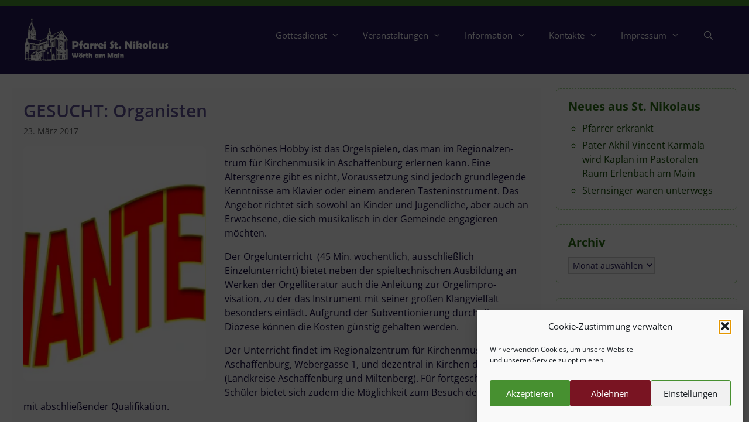

--- FILE ---
content_type: text/html; charset=UTF-8
request_url: https://nikolauswoerth.de/2017/03/23/gesucht-organisten/
body_size: 127855
content:
<!DOCTYPE html>
<html lang="de">
<head>
	<meta charset="UTF-8">
	<title>GESUCHT: Organisten &#8211; Pfarrei St. Nikolaus</title>
<meta name='robots' content='max-image-preview:large' />
<meta name="viewport" content="width=device-width, initial-scale=1"><link rel='dns-prefetch' href='//stats.wp.com' />


<link rel='preconnect' href='//c0.wp.com' />
<link rel='preconnect' href='//i0.wp.com' />
<link rel="alternate" type="application/rss+xml" title="Pfarrei St. Nikolaus &raquo; Feed" href="https://nikolauswoerth.de/feed/" />
<link rel="alternate" type="application/rss+xml" title="Pfarrei St. Nikolaus &raquo; Kommentar-Feed" href="https://nikolauswoerth.de/comments/feed/" />
<link id='omgf-preload-0' rel='preload' href='//nikolauswoerth.de/wp-content/uploads/omgf/generate-fonts/open-sans-normal-latin-ext.woff2?ver=1664909328' as='font' type='font/woff2' crossorigin />
<link id='omgf-preload-1' rel='preload' href='//nikolauswoerth.de/wp-content/uploads/omgf/generate-fonts/open-sans-normal-latin.woff2?ver=1664909328' as='font' type='font/woff2' crossorigin />
<link id='omgf-preload-2' rel='preload' href='//nikolauswoerth.de/wp-content/uploads/omgf/omgf-stylesheet-78/open-sans-normal-latin-ext.woff2?ver=1664909328' as='font' type='font/woff2' crossorigin />
<link id='omgf-preload-3' rel='preload' href='//nikolauswoerth.de/wp-content/uploads/omgf/omgf-stylesheet-78/open-sans-normal-latin.woff2?ver=1664909328' as='font' type='font/woff2' crossorigin />
<link rel="alternate" title="oEmbed (JSON)" type="application/json+oembed" href="https://nikolauswoerth.de/wp-json/oembed/1.0/embed?url=https%3A%2F%2Fnikolauswoerth.de%2F2017%2F03%2F23%2Fgesucht-organisten%2F" />
<link rel="alternate" title="oEmbed (XML)" type="text/xml+oembed" href="https://nikolauswoerth.de/wp-json/oembed/1.0/embed?url=https%3A%2F%2Fnikolauswoerth.de%2F2017%2F03%2F23%2Fgesucht-organisten%2F&#038;format=xml" />
<style id='wp-img-auto-sizes-contain-inline-css'>
img:is([sizes=auto i],[sizes^="auto," i]){contain-intrinsic-size:3000px 1500px}
/*# sourceURL=wp-img-auto-sizes-contain-inline-css */
</style>
<link rel='stylesheet' id='jetpack_related-posts-css' href='https://c0.wp.com/p/jetpack/15.4/modules/related-posts/related-posts.css' media='all' />
<link rel='stylesheet' id='generate-fonts-css' href='//nikolauswoerth.de/wp-content/uploads/omgf/generate-fonts/generate-fonts.css?ver=1664909328' media='all' />
<style id='wp-emoji-styles-inline-css'>

	img.wp-smiley, img.emoji {
		display: inline !important;
		border: none !important;
		box-shadow: none !important;
		height: 1em !important;
		width: 1em !important;
		margin: 0 0.07em !important;
		vertical-align: -0.1em !important;
		background: none !important;
		padding: 0 !important;
	}
/*# sourceURL=wp-emoji-styles-inline-css */
</style>
<style id='wp-block-library-inline-css'>
:root{--wp-block-synced-color:#7a00df;--wp-block-synced-color--rgb:122,0,223;--wp-bound-block-color:var(--wp-block-synced-color);--wp-editor-canvas-background:#ddd;--wp-admin-theme-color:#007cba;--wp-admin-theme-color--rgb:0,124,186;--wp-admin-theme-color-darker-10:#006ba1;--wp-admin-theme-color-darker-10--rgb:0,107,160.5;--wp-admin-theme-color-darker-20:#005a87;--wp-admin-theme-color-darker-20--rgb:0,90,135;--wp-admin-border-width-focus:2px}@media (min-resolution:192dpi){:root{--wp-admin-border-width-focus:1.5px}}.wp-element-button{cursor:pointer}:root .has-very-light-gray-background-color{background-color:#eee}:root .has-very-dark-gray-background-color{background-color:#313131}:root .has-very-light-gray-color{color:#eee}:root .has-very-dark-gray-color{color:#313131}:root .has-vivid-green-cyan-to-vivid-cyan-blue-gradient-background{background:linear-gradient(135deg,#00d084,#0693e3)}:root .has-purple-crush-gradient-background{background:linear-gradient(135deg,#34e2e4,#4721fb 50%,#ab1dfe)}:root .has-hazy-dawn-gradient-background{background:linear-gradient(135deg,#faaca8,#dad0ec)}:root .has-subdued-olive-gradient-background{background:linear-gradient(135deg,#fafae1,#67a671)}:root .has-atomic-cream-gradient-background{background:linear-gradient(135deg,#fdd79a,#004a59)}:root .has-nightshade-gradient-background{background:linear-gradient(135deg,#330968,#31cdcf)}:root .has-midnight-gradient-background{background:linear-gradient(135deg,#020381,#2874fc)}:root{--wp--preset--font-size--normal:16px;--wp--preset--font-size--huge:42px}.has-regular-font-size{font-size:1em}.has-larger-font-size{font-size:2.625em}.has-normal-font-size{font-size:var(--wp--preset--font-size--normal)}.has-huge-font-size{font-size:var(--wp--preset--font-size--huge)}.has-text-align-center{text-align:center}.has-text-align-left{text-align:left}.has-text-align-right{text-align:right}.has-fit-text{white-space:nowrap!important}#end-resizable-editor-section{display:none}.aligncenter{clear:both}.items-justified-left{justify-content:flex-start}.items-justified-center{justify-content:center}.items-justified-right{justify-content:flex-end}.items-justified-space-between{justify-content:space-between}.screen-reader-text{border:0;clip-path:inset(50%);height:1px;margin:-1px;overflow:hidden;padding:0;position:absolute;width:1px;word-wrap:normal!important}.screen-reader-text:focus{background-color:#ddd;clip-path:none;color:#444;display:block;font-size:1em;height:auto;left:5px;line-height:normal;padding:15px 23px 14px;text-decoration:none;top:5px;width:auto;z-index:100000}html :where(.has-border-color){border-style:solid}html :where([style*=border-top-color]){border-top-style:solid}html :where([style*=border-right-color]){border-right-style:solid}html :where([style*=border-bottom-color]){border-bottom-style:solid}html :where([style*=border-left-color]){border-left-style:solid}html :where([style*=border-width]){border-style:solid}html :where([style*=border-top-width]){border-top-style:solid}html :where([style*=border-right-width]){border-right-style:solid}html :where([style*=border-bottom-width]){border-bottom-style:solid}html :where([style*=border-left-width]){border-left-style:solid}html :where(img[class*=wp-image-]){height:auto;max-width:100%}:where(figure){margin:0 0 1em}html :where(.is-position-sticky){--wp-admin--admin-bar--position-offset:var(--wp-admin--admin-bar--height,0px)}@media screen and (max-width:600px){html :where(.is-position-sticky){--wp-admin--admin-bar--position-offset:0px}}

/*# sourceURL=wp-block-library-inline-css */
</style><style id='global-styles-inline-css'>
:root{--wp--preset--aspect-ratio--square: 1;--wp--preset--aspect-ratio--4-3: 4/3;--wp--preset--aspect-ratio--3-4: 3/4;--wp--preset--aspect-ratio--3-2: 3/2;--wp--preset--aspect-ratio--2-3: 2/3;--wp--preset--aspect-ratio--16-9: 16/9;--wp--preset--aspect-ratio--9-16: 9/16;--wp--preset--color--black: #000000;--wp--preset--color--cyan-bluish-gray: #abb8c3;--wp--preset--color--white: #ffffff;--wp--preset--color--pale-pink: #f78da7;--wp--preset--color--vivid-red: #cf2e2e;--wp--preset--color--luminous-vivid-orange: #ff6900;--wp--preset--color--luminous-vivid-amber: #fcb900;--wp--preset--color--light-green-cyan: #7bdcb5;--wp--preset--color--vivid-green-cyan: #00d084;--wp--preset--color--pale-cyan-blue: #8ed1fc;--wp--preset--color--vivid-cyan-blue: #0693e3;--wp--preset--color--vivid-purple: #9b51e0;--wp--preset--color--contrast: var(--contrast);--wp--preset--color--contrast-2: var(--contrast-2);--wp--preset--color--contrast-3: var(--contrast-3);--wp--preset--color--base: var(--base);--wp--preset--color--base-2: var(--base-2);--wp--preset--color--base-3: var(--base-3);--wp--preset--color--accent: var(--accent);--wp--preset--gradient--vivid-cyan-blue-to-vivid-purple: linear-gradient(135deg,rgb(6,147,227) 0%,rgb(155,81,224) 100%);--wp--preset--gradient--light-green-cyan-to-vivid-green-cyan: linear-gradient(135deg,rgb(122,220,180) 0%,rgb(0,208,130) 100%);--wp--preset--gradient--luminous-vivid-amber-to-luminous-vivid-orange: linear-gradient(135deg,rgb(252,185,0) 0%,rgb(255,105,0) 100%);--wp--preset--gradient--luminous-vivid-orange-to-vivid-red: linear-gradient(135deg,rgb(255,105,0) 0%,rgb(207,46,46) 100%);--wp--preset--gradient--very-light-gray-to-cyan-bluish-gray: linear-gradient(135deg,rgb(238,238,238) 0%,rgb(169,184,195) 100%);--wp--preset--gradient--cool-to-warm-spectrum: linear-gradient(135deg,rgb(74,234,220) 0%,rgb(151,120,209) 20%,rgb(207,42,186) 40%,rgb(238,44,130) 60%,rgb(251,105,98) 80%,rgb(254,248,76) 100%);--wp--preset--gradient--blush-light-purple: linear-gradient(135deg,rgb(255,206,236) 0%,rgb(152,150,240) 100%);--wp--preset--gradient--blush-bordeaux: linear-gradient(135deg,rgb(254,205,165) 0%,rgb(254,45,45) 50%,rgb(107,0,62) 100%);--wp--preset--gradient--luminous-dusk: linear-gradient(135deg,rgb(255,203,112) 0%,rgb(199,81,192) 50%,rgb(65,88,208) 100%);--wp--preset--gradient--pale-ocean: linear-gradient(135deg,rgb(255,245,203) 0%,rgb(182,227,212) 50%,rgb(51,167,181) 100%);--wp--preset--gradient--electric-grass: linear-gradient(135deg,rgb(202,248,128) 0%,rgb(113,206,126) 100%);--wp--preset--gradient--midnight: linear-gradient(135deg,rgb(2,3,129) 0%,rgb(40,116,252) 100%);--wp--preset--font-size--small: 13px;--wp--preset--font-size--medium: 20px;--wp--preset--font-size--large: 36px;--wp--preset--font-size--x-large: 42px;--wp--preset--spacing--20: 0.44rem;--wp--preset--spacing--30: 0.67rem;--wp--preset--spacing--40: 1rem;--wp--preset--spacing--50: 1.5rem;--wp--preset--spacing--60: 2.25rem;--wp--preset--spacing--70: 3.38rem;--wp--preset--spacing--80: 5.06rem;--wp--preset--shadow--natural: 6px 6px 9px rgba(0, 0, 0, 0.2);--wp--preset--shadow--deep: 12px 12px 50px rgba(0, 0, 0, 0.4);--wp--preset--shadow--sharp: 6px 6px 0px rgba(0, 0, 0, 0.2);--wp--preset--shadow--outlined: 6px 6px 0px -3px rgb(255, 255, 255), 6px 6px rgb(0, 0, 0);--wp--preset--shadow--crisp: 6px 6px 0px rgb(0, 0, 0);}:where(.is-layout-flex){gap: 0.5em;}:where(.is-layout-grid){gap: 0.5em;}body .is-layout-flex{display: flex;}.is-layout-flex{flex-wrap: wrap;align-items: center;}.is-layout-flex > :is(*, div){margin: 0;}body .is-layout-grid{display: grid;}.is-layout-grid > :is(*, div){margin: 0;}:where(.wp-block-columns.is-layout-flex){gap: 2em;}:where(.wp-block-columns.is-layout-grid){gap: 2em;}:where(.wp-block-post-template.is-layout-flex){gap: 1.25em;}:where(.wp-block-post-template.is-layout-grid){gap: 1.25em;}.has-black-color{color: var(--wp--preset--color--black) !important;}.has-cyan-bluish-gray-color{color: var(--wp--preset--color--cyan-bluish-gray) !important;}.has-white-color{color: var(--wp--preset--color--white) !important;}.has-pale-pink-color{color: var(--wp--preset--color--pale-pink) !important;}.has-vivid-red-color{color: var(--wp--preset--color--vivid-red) !important;}.has-luminous-vivid-orange-color{color: var(--wp--preset--color--luminous-vivid-orange) !important;}.has-luminous-vivid-amber-color{color: var(--wp--preset--color--luminous-vivid-amber) !important;}.has-light-green-cyan-color{color: var(--wp--preset--color--light-green-cyan) !important;}.has-vivid-green-cyan-color{color: var(--wp--preset--color--vivid-green-cyan) !important;}.has-pale-cyan-blue-color{color: var(--wp--preset--color--pale-cyan-blue) !important;}.has-vivid-cyan-blue-color{color: var(--wp--preset--color--vivid-cyan-blue) !important;}.has-vivid-purple-color{color: var(--wp--preset--color--vivid-purple) !important;}.has-black-background-color{background-color: var(--wp--preset--color--black) !important;}.has-cyan-bluish-gray-background-color{background-color: var(--wp--preset--color--cyan-bluish-gray) !important;}.has-white-background-color{background-color: var(--wp--preset--color--white) !important;}.has-pale-pink-background-color{background-color: var(--wp--preset--color--pale-pink) !important;}.has-vivid-red-background-color{background-color: var(--wp--preset--color--vivid-red) !important;}.has-luminous-vivid-orange-background-color{background-color: var(--wp--preset--color--luminous-vivid-orange) !important;}.has-luminous-vivid-amber-background-color{background-color: var(--wp--preset--color--luminous-vivid-amber) !important;}.has-light-green-cyan-background-color{background-color: var(--wp--preset--color--light-green-cyan) !important;}.has-vivid-green-cyan-background-color{background-color: var(--wp--preset--color--vivid-green-cyan) !important;}.has-pale-cyan-blue-background-color{background-color: var(--wp--preset--color--pale-cyan-blue) !important;}.has-vivid-cyan-blue-background-color{background-color: var(--wp--preset--color--vivid-cyan-blue) !important;}.has-vivid-purple-background-color{background-color: var(--wp--preset--color--vivid-purple) !important;}.has-black-border-color{border-color: var(--wp--preset--color--black) !important;}.has-cyan-bluish-gray-border-color{border-color: var(--wp--preset--color--cyan-bluish-gray) !important;}.has-white-border-color{border-color: var(--wp--preset--color--white) !important;}.has-pale-pink-border-color{border-color: var(--wp--preset--color--pale-pink) !important;}.has-vivid-red-border-color{border-color: var(--wp--preset--color--vivid-red) !important;}.has-luminous-vivid-orange-border-color{border-color: var(--wp--preset--color--luminous-vivid-orange) !important;}.has-luminous-vivid-amber-border-color{border-color: var(--wp--preset--color--luminous-vivid-amber) !important;}.has-light-green-cyan-border-color{border-color: var(--wp--preset--color--light-green-cyan) !important;}.has-vivid-green-cyan-border-color{border-color: var(--wp--preset--color--vivid-green-cyan) !important;}.has-pale-cyan-blue-border-color{border-color: var(--wp--preset--color--pale-cyan-blue) !important;}.has-vivid-cyan-blue-border-color{border-color: var(--wp--preset--color--vivid-cyan-blue) !important;}.has-vivid-purple-border-color{border-color: var(--wp--preset--color--vivid-purple) !important;}.has-vivid-cyan-blue-to-vivid-purple-gradient-background{background: var(--wp--preset--gradient--vivid-cyan-blue-to-vivid-purple) !important;}.has-light-green-cyan-to-vivid-green-cyan-gradient-background{background: var(--wp--preset--gradient--light-green-cyan-to-vivid-green-cyan) !important;}.has-luminous-vivid-amber-to-luminous-vivid-orange-gradient-background{background: var(--wp--preset--gradient--luminous-vivid-amber-to-luminous-vivid-orange) !important;}.has-luminous-vivid-orange-to-vivid-red-gradient-background{background: var(--wp--preset--gradient--luminous-vivid-orange-to-vivid-red) !important;}.has-very-light-gray-to-cyan-bluish-gray-gradient-background{background: var(--wp--preset--gradient--very-light-gray-to-cyan-bluish-gray) !important;}.has-cool-to-warm-spectrum-gradient-background{background: var(--wp--preset--gradient--cool-to-warm-spectrum) !important;}.has-blush-light-purple-gradient-background{background: var(--wp--preset--gradient--blush-light-purple) !important;}.has-blush-bordeaux-gradient-background{background: var(--wp--preset--gradient--blush-bordeaux) !important;}.has-luminous-dusk-gradient-background{background: var(--wp--preset--gradient--luminous-dusk) !important;}.has-pale-ocean-gradient-background{background: var(--wp--preset--gradient--pale-ocean) !important;}.has-electric-grass-gradient-background{background: var(--wp--preset--gradient--electric-grass) !important;}.has-midnight-gradient-background{background: var(--wp--preset--gradient--midnight) !important;}.has-small-font-size{font-size: var(--wp--preset--font-size--small) !important;}.has-medium-font-size{font-size: var(--wp--preset--font-size--medium) !important;}.has-large-font-size{font-size: var(--wp--preset--font-size--large) !important;}.has-x-large-font-size{font-size: var(--wp--preset--font-size--x-large) !important;}
/*# sourceURL=global-styles-inline-css */
</style>

<style id='classic-theme-styles-inline-css'>
/*! This file is auto-generated */
.wp-block-button__link{color:#fff;background-color:#32373c;border-radius:9999px;box-shadow:none;text-decoration:none;padding:calc(.667em + 2px) calc(1.333em + 2px);font-size:1.125em}.wp-block-file__button{background:#32373c;color:#fff;text-decoration:none}
/*# sourceURL=/wp-includes/css/classic-themes.min.css */
</style>
<link rel='stylesheet' id='contact-form-7-css' href='https://nikolauswoerth.de/wp-content/plugins/contact-form-7/includes/css/styles.css?ver=6.1.4' media='all' />
<link rel='stylesheet' id='cmplz-general-css' href='https://nikolauswoerth.de/wp-content/plugins/complianz-gdpr/assets/css/cookieblocker.min.css?ver=1766001715' media='all' />
<link rel='stylesheet' id='generate-style-grid-css' href='https://nikolauswoerth.de/wp-content/themes/generatepress/assets/css/unsemantic-grid.min.css?ver=3.6.1' media='all' />
<link rel='stylesheet' id='generate-style-css' href='https://nikolauswoerth.de/wp-content/themes/generatepress/assets/css/style.min.css?ver=3.6.1' media='all' />
<style id='generate-style-inline-css'>
@media (max-width:768px){}
body{background-color:#ffffff;color:#11073b;}a{color:#de7300;}a:visited{color:#de7300;}a:hover, a:focus{text-decoration:underline;}.entry-title a, .site-branding a, a.button, .wp-block-button__link, .main-navigation a{text-decoration:none;}a:hover, a:focus, a:active{color:#a23645;}body .grid-container{max-width:1200px;}.wp-block-group__inner-container{max-width:1200px;margin-left:auto;margin-right:auto;}@media (max-width: 800px) and (min-width: 769px){.inside-header{display:flex;flex-direction:column;align-items:center;}.site-logo, .site-branding{margin-bottom:1.5em;}#site-navigation{margin:0 auto;}.header-widget{margin-top:1.5em;}}.site-header .header-image{width:250px;}.generate-back-to-top{font-size:20px;border-radius:3px;position:fixed;bottom:30px;right:30px;line-height:40px;width:40px;text-align:center;z-index:10;transition:opacity 300ms ease-in-out;opacity:0.1;transform:translateY(1000px);}.generate-back-to-top__show{opacity:1;transform:translateY(0);}.navigation-search{position:absolute;left:-99999px;pointer-events:none;visibility:hidden;z-index:20;width:100%;top:0;transition:opacity 100ms ease-in-out;opacity:0;}.navigation-search.nav-search-active{left:0;right:0;pointer-events:auto;visibility:visible;opacity:1;}.navigation-search input[type="search"]{outline:0;border:0;vertical-align:bottom;line-height:1;opacity:0.9;width:100%;z-index:20;border-radius:0;-webkit-appearance:none;height:60px;}.navigation-search input::-ms-clear{display:none;width:0;height:0;}.navigation-search input::-ms-reveal{display:none;width:0;height:0;}.navigation-search input::-webkit-search-decoration, .navigation-search input::-webkit-search-cancel-button, .navigation-search input::-webkit-search-results-button, .navigation-search input::-webkit-search-results-decoration{display:none;}.main-navigation li.search-item{z-index:21;}li.search-item.active{transition:opacity 100ms ease-in-out;}.nav-left-sidebar .main-navigation li.search-item.active,.nav-right-sidebar .main-navigation li.search-item.active{width:auto;display:inline-block;float:right;}.gen-sidebar-nav .navigation-search{top:auto;bottom:0;}:root{--contrast:#222222;--contrast-2:#575760;--contrast-3:#b2b2be;--base:#f0f0f0;--base-2:#f7f8f9;--base-3:#ffffff;--accent:#1e73be;}:root .has-contrast-color{color:var(--contrast);}:root .has-contrast-background-color{background-color:var(--contrast);}:root .has-contrast-2-color{color:var(--contrast-2);}:root .has-contrast-2-background-color{background-color:var(--contrast-2);}:root .has-contrast-3-color{color:var(--contrast-3);}:root .has-contrast-3-background-color{background-color:var(--contrast-3);}:root .has-base-color{color:var(--base);}:root .has-base-background-color{background-color:var(--base);}:root .has-base-2-color{color:var(--base-2);}:root .has-base-2-background-color{background-color:var(--base-2);}:root .has-base-3-color{color:var(--base-3);}:root .has-base-3-background-color{background-color:var(--base-3);}:root .has-accent-color{color:var(--accent);}:root .has-accent-background-color{background-color:var(--accent);}body, button, input, select, textarea{font-family:"Open Sans", sans-serif;font-size:16px;}body{line-height:1.5;}p{margin-bottom:1em;}.entry-content > [class*="wp-block-"]:not(:last-child):not(.wp-block-heading){margin-bottom:1em;}.top-bar{font-size:12px;}.main-navigation .main-nav ul ul li a{font-size:14px;}.widget-title{margin-bottom:10px;}.sidebar .widget, .footer-widgets .widget{font-size:16px;}button:not(.menu-toggle),html input[type="button"],input[type="reset"],input[type="submit"],.button,.wp-block-button .wp-block-button__link{font-size:15px;}h1{font-weight:600;font-size:30px;margin-bottom:2px;}h2{font-weight:600;font-size:25px;margin-bottom:10px;}h3{font-weight:600;font-size:20px;margin-bottom:10px;}h4{font-weight:600;font-size:inherit;}h5{font-weight:600;font-size:inherit;}h6{font-weight:600;}@media (max-width:768px){.main-title{font-size:20px;}h1{font-size:25px;}h2{font-size:22px;}}.top-bar{background-color:#479030;color:#11073b;}.top-bar a{color:#791422;}.top-bar a:hover{color:#a23645;}.site-header{background-color:#241858;color:#ffffff;}.site-header a{color:#ffffff;}.main-title a,.main-title a:hover{color:#ffffff;}.site-description{color:#ffffff;}.mobile-menu-control-wrapper .menu-toggle,.mobile-menu-control-wrapper .menu-toggle:hover,.mobile-menu-control-wrapper .menu-toggle:focus,.has-inline-mobile-toggle #site-navigation.toggled{background-color:rgba(0, 0, 0, 0.02);}.main-navigation,.main-navigation ul ul{background-color:#241858;}.main-navigation .main-nav ul li a, .main-navigation .menu-toggle, .main-navigation .menu-bar-items{color:#ffffff;}.main-navigation .main-nav ul li:not([class*="current-menu-"]):hover > a, .main-navigation .main-nav ul li:not([class*="current-menu-"]):focus > a, .main-navigation .main-nav ul li.sfHover:not([class*="current-menu-"]) > a, .main-navigation .menu-bar-item:hover > a, .main-navigation .menu-bar-item.sfHover > a{color:#877cb0;background-color:#241858;}button.menu-toggle:hover,button.menu-toggle:focus,.main-navigation .mobile-bar-items a,.main-navigation .mobile-bar-items a:hover,.main-navigation .mobile-bar-items a:focus{color:#ffffff;}.main-navigation .main-nav ul li[class*="current-menu-"] > a{color:#877cb0;background-color:#241858;}.navigation-search input[type="search"],.navigation-search input[type="search"]:active, .navigation-search input[type="search"]:focus, .main-navigation .main-nav ul li.search-item.active > a, .main-navigation .menu-bar-items .search-item.active > a{color:#877cb0;background-color:#241858;}.main-navigation ul ul{background-color:#3e3175;}.main-navigation .main-nav ul ul li a{color:#ffffff;}.main-navigation .main-nav ul ul li:not([class*="current-menu-"]):hover > a,.main-navigation .main-nav ul ul li:not([class*="current-menu-"]):focus > a, .main-navigation .main-nav ul ul li.sfHover:not([class*="current-menu-"]) > a{color:#877cb0;background-color:#3e3175;}.main-navigation .main-nav ul ul li[class*="current-menu-"] > a{color:#877cb0;background-color:#3e3175;}.separate-containers .inside-article, .separate-containers .comments-area, .separate-containers .page-header, .one-container .container, .separate-containers .paging-navigation, .inside-page-header{background-color:rgba(249,250,252,0.34);}.entry-meta{color:#595959;}.entry-meta a{color:#595959;}.entry-meta a:hover{color:#1e73be;}h1{color:#5f5293;}h2{color:#5f5293;}h3{color:#5f5293;}h4{color:#5f5293;}h5{color:#5f5293;}.sidebar .widget{color:#286c12;background-color:#ffffff;}.sidebar .widget a{color:#114800;}.sidebar .widget a:hover{color:#479030;}.sidebar .widget .widget-title{color:#286c12;}.footer-widgets{color:#ffffff;background-color:#479030;}.footer-widgets a{color:#791422;}.footer-widgets a:hover{color:#a23645;}.footer-widgets .widget-title{color:#ffffff;}.site-info{color:#11073b;background-color:#ffffff;}.site-info a{color:#ffffff;}.site-info a:hover{color:#606060;}.footer-bar .widget_nav_menu .current-menu-item a{color:#606060;}input[type="text"],input[type="email"],input[type="url"],input[type="password"],input[type="search"],input[type="tel"],input[type="number"],textarea,select{color:#666666;background-color:#fafafa;border-color:#cccccc;}input[type="text"]:focus,input[type="email"]:focus,input[type="url"]:focus,input[type="password"]:focus,input[type="search"]:focus,input[type="tel"]:focus,input[type="number"]:focus,textarea:focus,select:focus{color:#666666;background-color:#ffffff;border-color:#bfbfbf;}button,html input[type="button"],input[type="reset"],input[type="submit"],a.button,a.wp-block-button__link:not(.has-background){color:#ffffff;background-color:#666666;}button:hover,html input[type="button"]:hover,input[type="reset"]:hover,input[type="submit"]:hover,a.button:hover,button:focus,html input[type="button"]:focus,input[type="reset"]:focus,input[type="submit"]:focus,a.button:focus,a.wp-block-button__link:not(.has-background):active,a.wp-block-button__link:not(.has-background):focus,a.wp-block-button__link:not(.has-background):hover{color:#ffffff;background-color:#3f3f3f;}a.generate-back-to-top{background-color:rgba( 0,0,0,0.4 );color:#ffffff;}a.generate-back-to-top:hover,a.generate-back-to-top:focus{background-color:rgba( 0,0,0,0.6 );color:#ffffff;}:root{--gp-search-modal-bg-color:var(--base-3);--gp-search-modal-text-color:var(--contrast);--gp-search-modal-overlay-bg-color:rgba(0,0,0,0.2);}@media (max-width: 768px){.main-navigation .menu-bar-item:hover > a, .main-navigation .menu-bar-item.sfHover > a{background:none;color:#ffffff;}}.inside-top-bar{padding:5px;}.inside-header{padding:20px 10px 20px 10px;}.separate-containers .inside-article, .separate-containers .comments-area, .separate-containers .page-header, .separate-containers .paging-navigation, .one-container .site-content, .inside-page-header{padding:20px;}.site-main .wp-block-group__inner-container{padding:20px;}.entry-content .alignwide, body:not(.no-sidebar) .entry-content .alignfull{margin-left:-20px;width:calc(100% + 40px);max-width:calc(100% + 40px);}.container.grid-container{max-width:1240px;}.one-container.right-sidebar .site-main,.one-container.both-right .site-main{margin-right:20px;}.one-container.left-sidebar .site-main,.one-container.both-left .site-main{margin-left:20px;}.one-container.both-sidebars .site-main{margin:0px 20px 0px 20px;}.separate-containers .widget, .separate-containers .site-main > *, .separate-containers .page-header, .widget-area .main-navigation{margin-bottom:25px;}.separate-containers .site-main{margin:25px;}.both-right.separate-containers .inside-left-sidebar{margin-right:12px;}.both-right.separate-containers .inside-right-sidebar{margin-left:12px;}.both-left.separate-containers .inside-left-sidebar{margin-right:12px;}.both-left.separate-containers .inside-right-sidebar{margin-left:12px;}.separate-containers .page-header-image, .separate-containers .page-header-contained, .separate-containers .page-header-image-single, .separate-containers .page-header-content-single{margin-top:25px;}.separate-containers .inside-right-sidebar, .separate-containers .inside-left-sidebar{margin-top:25px;margin-bottom:25px;}.main-navigation .main-nav ul ul li a{padding:12px 20px 12px 20px;}.rtl .menu-item-has-children .dropdown-menu-toggle{padding-left:20px;}.menu-item-has-children ul .dropdown-menu-toggle{padding-top:12px;padding-bottom:12px;margin-top:-12px;}.rtl .main-navigation .main-nav ul li.menu-item-has-children > a{padding-right:20px;}.widget-area .widget{padding:15px 20px 15px 20px;}.footer-widgets{padding:20px;}.site-info{padding:5px 20px 5px 20px;}@media (max-width:768px){.separate-containers .inside-article, .separate-containers .comments-area, .separate-containers .page-header, .separate-containers .paging-navigation, .one-container .site-content, .inside-page-header{padding:15px;}.site-main .wp-block-group__inner-container{padding:15px;}.inside-header{padding-top:3px;padding-right:10px;padding-bottom:0px;padding-left:10px;}.widget-area .widget{padding-top:15px;padding-right:20px;padding-bottom:15px;padding-left:20px;}.site-info{padding-right:10px;padding-left:10px;}.entry-content .alignwide, body:not(.no-sidebar) .entry-content .alignfull{margin-left:-15px;width:calc(100% + 30px);max-width:calc(100% + 30px);}}@media (max-width: 768px){.main-navigation .menu-toggle,.main-navigation .mobile-bar-items,.sidebar-nav-mobile:not(#sticky-placeholder){display:block;}.main-navigation ul,.gen-sidebar-nav{display:none;}[class*="nav-float-"] .site-header .inside-header > *{float:none;clear:both;}}
.dynamic-author-image-rounded{border-radius:100%;}.dynamic-featured-image, .dynamic-author-image{vertical-align:middle;}.one-container.blog .dynamic-content-template:not(:last-child), .one-container.archive .dynamic-content-template:not(:last-child){padding-bottom:0px;}.dynamic-entry-excerpt > p:last-child{margin-bottom:0px;}
.main-navigation .main-nav ul li a,.menu-toggle,.main-navigation .mobile-bar-items a{transition: line-height 300ms ease}.main-navigation.toggled .main-nav > ul{background-color: #241858}
.navigation-branding .main-title{font-weight:bold;text-transform:none;font-size:25px;}@media (max-width: 1024px){.main-navigation:not(.slideout-navigation) a, .main-navigation .menu-toggle, .main-navigation .menu-bar-items{font-size:13px;}.main-navigation:not(.slideout-navigation) .main-nav ul ul li a{font-size:12px;}}@media (max-width: 768px){.main-navigation:not(.slideout-navigation) a, .main-navigation .menu-toggle, .main-navigation .menu-bar-items{font-size:14px;}.main-navigation:not(.slideout-navigation) .main-nav ul ul li a{font-size:13px;}.navigation-branding .main-title{font-size:20px;}}
.post-image:not(:first-child), .page-content:not(:first-child), .entry-content:not(:first-child), .entry-summary:not(:first-child), footer.entry-meta{margin-top:0.5em;}.post-image-above-header .inside-article div.featured-image, .post-image-above-header .inside-article div.post-image{margin-bottom:0.5em;}.main-navigation.slideout-navigation .main-nav > ul > li > a{line-height:44px;}
/*# sourceURL=generate-style-inline-css */
</style>
<link rel='stylesheet' id='generate-mobile-style-css' href='https://nikolauswoerth.de/wp-content/themes/generatepress/assets/css/mobile.min.css?ver=3.6.1' media='all' />
<link rel='stylesheet' id='generate-font-icons-css' href='https://nikolauswoerth.de/wp-content/themes/generatepress/assets/css/components/font-icons.min.css?ver=3.6.1' media='all' />
<link rel='stylesheet' id='font-awesome-css' href='https://nikolauswoerth.de/wp-content/themes/generatepress/assets/css/components/font-awesome.min.css?ver=4.7' media='all' />
<link rel='stylesheet' id='generate-child-css' href='https://nikolauswoerth.de/wp-content/themes/generatepress_child/style.css?ver=1602332468' media='all' />
<link rel='stylesheet' id='generate-blog-css' href='https://nikolauswoerth.de/wp-content/plugins/gp-premium/blog/functions/css/style.min.css?ver=2.5.5' media='all' />
<link rel='stylesheet' id='generate-sticky-css' href='https://nikolauswoerth.de/wp-content/plugins/gp-premium/menu-plus/functions/css/sticky.min.css?ver=2.5.5' media='all' />
<link rel='stylesheet' id='generate-offside-css' href='https://nikolauswoerth.de/wp-content/plugins/gp-premium/menu-plus/functions/css/offside.min.css?ver=2.5.5' media='all' />
<style id='generate-offside-inline-css'>
:root{--gp-slideout-width:265px;}.slideout-navigation.main-navigation .main-nav ul li a{font-weight:normal;text-transform:none;}.slideout-navigation.main-navigation.do-overlay .main-nav ul ul li a{font-size:1em;}.slideout-navigation, .slideout-navigation a{color:#ffffff;}.slideout-navigation button.slideout-exit{color:#ffffff;padding-left:20px;padding-right:20px;}.slideout-navigation .dropdown-menu-toggle:before{content:"\f107";}.slideout-navigation .sfHover > a .dropdown-menu-toggle:before{content:"\f106";}@media (max-width: 768px){.menu-bar-item.slideout-toggle{display:none;}}
/*# sourceURL=generate-offside-inline-css */
</style>
<link rel='stylesheet' id='gp-premium-icons-css' href='https://nikolauswoerth.de/wp-content/plugins/gp-premium/general/icons/icons.min.css?ver=2.5.5' media='all' />
<link rel='stylesheet' id='generate-navigation-branding-css' href='https://nikolauswoerth.de/wp-content/plugins/gp-premium/menu-plus/functions/css/navigation-branding.min.css?ver=2.5.5' media='all' />
<style id='generate-navigation-branding-inline-css'>
@media (max-width: 768px){.site-header, #site-navigation, #sticky-navigation{display:none !important;opacity:0.0;}#mobile-header{display:block !important;width:100% !important;}#mobile-header .main-nav > ul{display:none;}#mobile-header.toggled .main-nav > ul, #mobile-header .menu-toggle, #mobile-header .mobile-bar-items{display:block;}#mobile-header .main-nav{-ms-flex:0 0 100%;flex:0 0 100%;-webkit-box-ordinal-group:5;-ms-flex-order:4;order:4;}}.main-navigation .sticky-navigation-logo, .main-navigation.navigation-stick .site-logo:not(.mobile-header-logo){display:none;}.main-navigation.navigation-stick .sticky-navigation-logo{display:block;}.navigation-branding img, .site-logo.mobile-header-logo img{height:60px;width:auto;}.navigation-branding .main-title{line-height:60px;}@media (max-width: 1210px){#site-navigation .navigation-branding, #sticky-navigation .navigation-branding{margin-left:10px;}}@media (max-width: 768px){.main-navigation:not(.slideout-navigation) .main-nav{-ms-flex:0 0 100%;flex:0 0 100%;}.main-navigation:not(.slideout-navigation) .inside-navigation{-ms-flex-wrap:wrap;flex-wrap:wrap;display:-webkit-box;display:-ms-flexbox;display:flex;}.nav-aligned-center .navigation-branding, .nav-aligned-left .navigation-branding{margin-right:auto;}.nav-aligned-center  .main-navigation.has-branding:not(.slideout-navigation) .inside-navigation .main-nav,.nav-aligned-center  .main-navigation.has-sticky-branding.navigation-stick .inside-navigation .main-nav,.nav-aligned-left  .main-navigation.has-branding:not(.slideout-navigation) .inside-navigation .main-nav,.nav-aligned-left  .main-navigation.has-sticky-branding.navigation-stick .inside-navigation .main-nav{margin-right:0px;}}
/*# sourceURL=generate-navigation-branding-inline-css */
</style>
<!--n2css--><!--n2js--><script id="jetpack_related-posts-js-extra">
var related_posts_js_options = {"post_heading":"h4"};
//# sourceURL=jetpack_related-posts-js-extra
</script>
<script src="https://c0.wp.com/p/jetpack/15.4/_inc/build/related-posts/related-posts.min.js" id="jetpack_related-posts-js"></script>
<script src="https://c0.wp.com/c/6.9/wp-includes/js/jquery/jquery.min.js" id="jquery-core-js"></script>
<link rel="https://api.w.org/" href="https://nikolauswoerth.de/wp-json/" /><link rel="alternate" title="JSON" type="application/json" href="https://nikolauswoerth.de/wp-json/wp/v2/posts/1570" /><link rel="EditURI" type="application/rsd+xml" title="RSD" href="https://nikolauswoerth.de/xmlrpc.php?rsd" />
<meta name="generator" content="WordPress 6.9" />
<link rel="canonical" href="https://nikolauswoerth.de/2017/03/23/gesucht-organisten/" />
<link rel='shortlink' href='https://wp.me/pbtw5x-pk' />
	<style>img#wpstats{display:none}</style>
					<style>.cmplz-hidden {
					display: none !important;
				}</style><link rel="icon" href="https://i0.wp.com/nikolauswoerth.de/wp-content/uploads/2016/11/cropped-IMG_26691-e1516614908376.jpg?fit=32%2C32&#038;ssl=1" sizes="32x32" />
<link rel="icon" href="https://i0.wp.com/nikolauswoerth.de/wp-content/uploads/2016/11/cropped-IMG_26691-e1516614908376.jpg?fit=192%2C192&#038;ssl=1" sizes="192x192" />
<link rel="apple-touch-icon" href="https://i0.wp.com/nikolauswoerth.de/wp-content/uploads/2016/11/cropped-IMG_26691-e1516614908376.jpg?fit=180%2C180&#038;ssl=1" />
<meta name="msapplication-TileImage" content="https://i0.wp.com/nikolauswoerth.de/wp-content/uploads/2016/11/cropped-IMG_26691-e1516614908376.jpg?fit=270%2C270&#038;ssl=1" />
		<style id="wp-custom-css">
			/* Startseite - Blogbereich: "Mehr lesen"-Button kleiner und abgerundete Ecken */

.read-more.button {
  padding: 7px 10px 7px 10px;
  border-radius: 3px;
}

.read-more.button:hover {
  padding: 7px 10px 7px 10px;
  border-radius: 3px;
  background-color: #D73F43;
}

/* Startseite - Blogbereich: Darstellung der Beitragsbilder */

.post-image-above-header .inside-article .post-image img {
  /* abgerundete Ecken */
  border-radius: 5px;
  /* einheitliche Größe der Bilder */
  object-fit: cover;
  width: 320px;
  height: 200px;
}

/* Startseite - Blogbereich: Abstand Datum und Exzerpt */

.inside-article .entry-summary {
  margin-top: 10px;
}

/* Startseite - Gestaltung Blog-Beitrag auf Startseite */

.generate-columns .entry-title {
  font-size: 20px;
  font-weight: 600;
}

.generate-columns .entry-date.published {
  font-size: 12px;
}

/* Startseite - Blogbereich: Abstand Summary zu Button "mehr" */

.entry-summary p {
  margin-bottom: 0.5em;
}

/* Startseite - Blogbereich: Button zu älteren und neueren Beiträgen (Design und ohne einzelne Seitenzahlen) */

.next.page-numbers {
  color: #70B45A;
  float: right;
  padding: 7px 10px 7px 10px;
  border-width: 1px;
  border-style: dashed;
  border-color: #70B45A;
  border-radius: 3px;
}

.prev.page-numbers {
  color: #70B45A;
  float: left;
  padding: 7px 10px 7px 10px;
  border-width: 1px;
 border-style: dashed;
  border-color: #70B45A;
  border-radius: 3px;
}

.nav-links .page-numbers:not(.next):not(.prev) {
  display: none;
}

/* Rahmen um Blogbeiträge Startseite */
.generate-columns .inside-article {
  border-style: dashed;
  border-color: #70B45A;
  border-width: 1px;
  border-radius: 7px;
}

/* Widget-Gestaltung allgemein */
.widget-title {
  font-weight: bold;
}

/* Widget in Seitenleiste rechts - grüner Rahmen*/
.inside-right-sidebar .widget {
  border-style: dashed;
  border-color: #a2d890;
  border-width: 1px;
  border-radius: 7px;
}

/* Widgets in Seitenleiste rechts - Aufzählungszeichen bei unnummerierter Liste */
.widget ul li {
  list-style-type: circle;
}

.widget ul {
  padding-left: 1.5em;
}

/* Archiv in Topleiste */
#archives-dropdown-4 {
  padding: 3px;
  font-size: 12px;
  color: #241858;
}

/* Archiv in Seitenleiste rechts */
#archives-dropdown-5 {
  padding: 3px;
  font-size: 14px;
  color: #241858;
}

/* Beitrag einzeln: Beitragsbilder responsive je nach Bildschirmgröße */

@media (min-width: 768px) {
  .attachment-full.size-full {
    border-radius: 5px;
    object-fit: cover;
    /* width: 100%; */
    height: 400px;
  }
}

@media (max-width: 767px) {
  .attachment-full.size-full {
    border-radius: 5px;
    object-fit: cover;
    /* width: 100%; */
    height: 300px;
  }
}

@media (max-width: 500px) {
  .attachment-full.size-full {
    border-radius: 5px;
    object-fit: cover;
    /* width: 100%; */
    height: 250px;
  }
}

#content.site-content .posted-on a .entry-date.published {
  display: none;
}

/* Seiten und Beiträge - Abstand featured image zur Seitenüberschrift */
.post-image-below-header.post-image-aligned-center .inside-article .featured-image {
  margin-top: 1em;
}

.post-image-below-header.post-image-aligned-left .inside-article .featured-image {
  margin-top: 1em;
}

/* Startseite, zwischen Menüleiste und Blog - Message-Box für wichtige Hinweise */
.messagebox {
background-color:#FFEFAA;
color:#554500;
padding: 1em 0em 0.5em 0em;
border-top: 1em; 
border-style:	solid; 
border-color:	#ffffff;
font-size:15px;
text-align: center;
}

/* Widgets Fußzeile - größerer Abstand dazwischen */
#text-5.widget.inner-padding.widget_text {
  padding-right: 30px;
}

#text-4.widget.inner-padding.widget_text {
  padding-right: 30px;
}

/* Überschriften auf Beiträgen und Seiten */
.inside-article h2 {
  padding-top: 10px;
}

.inside-article h3 {
  padding-top: 10px;
}

.inside-article h4 {
  padding-top: 10px;
  margin-bottom: 5px;
}

.inside-article h5 {
  margin-bottom: 5px;
  padding-top: 10px;
}

.inside-article h6 {
  margin-bottom: 5px;
  padding-top: 10px;
}

/* Vordefinierte Blöcke ohne Scroll-Leiste */
pre {
    white-space: pre-wrap;
}

/* ReCaptcha ausblenden */
.grecaptcha-badge { visibility: hidden; }		</style>
		</head>

<body data-cmplz=1 class="wp-singular post-template-default single single-post postid-1570 single-format-standard wp-custom-logo wp-embed-responsive wp-theme-generatepress wp-child-theme-generatepress_child post-image-below-header post-image-aligned-left slideout-enabled slideout-mobile sticky-menu-no-transition sticky-enabled both-sticky-menu mobile-header mobile-header-logo mobile-header-sticky right-sidebar nav-float-right separate-containers fluid-header active-footer-widgets-2 nav-search-enabled header-aligned-left dropdown-hover featured-image-active" itemtype="https://schema.org/Blog" itemscope>
	<a class="screen-reader-text skip-link" href="#content" title="Zum Inhalt springen">Zum Inhalt springen</a>		<div class="top-bar top-bar-align-left">
			<div class="inside-top-bar grid-container grid-parent">
				<aside id="text-8" class="widget inner-padding widget_text">			<div class="textwidget"></div>
		</aside>			</div>
		</div>
				<header class="site-header" id="masthead" aria-label="Website"  itemtype="https://schema.org/WPHeader" itemscope>
			<div class="inside-header grid-container grid-parent">
				<div class="site-logo">
					<a href="https://nikolauswoerth.de/" rel="home">
						<img  class="header-image is-logo-image" alt="Pfarrei St. Nikolaus" src="https://i0.wp.com/nikolauswoerth.de/wp-content/uploads/2016/11/logo-schrift-neg.gif?fit=1304%2C397&#038;ssl=1" srcset="https://i0.wp.com/nikolauswoerth.de/wp-content/uploads/2016/11/logo-schrift-neg.gif?fit=1304%2C397&#038;ssl=1 1x, https://nikolauswoerth.de/wp-content/uploads/2016/11/logo-schrift-neg.gif 2x" width="1304" height="397" />
					</a>
				</div>		<nav class="has-sticky-branding main-navigation sub-menu-right" id="site-navigation" aria-label="Primär"  itemtype="https://schema.org/SiteNavigationElement" itemscope>
			<div class="inside-navigation grid-container grid-parent">
				<div class="navigation-branding"><div class="sticky-navigation-logo">
					<a href="https://nikolauswoerth.de/" title="Pfarrei St. Nikolaus" rel="home">
						<img src="https://nikolauswoerth.de/wp-content/uploads/2016/11/logo-schrift-neg.gif" class="is-logo-image" alt="Pfarrei St. Nikolaus" width="1304" height="397" />
					</a>
				</div></div><form method="get" class="search-form navigation-search" action="https://nikolauswoerth.de/">
					<input type="search" class="search-field" value="" name="s" title="Suche" />
				</form>		<div class="mobile-bar-items">
						<span class="search-item">
				<a aria-label="Suchleiste öffnen" href="#">
									</a>
			</span>
		</div>
						<button class="menu-toggle" aria-controls="generate-slideout-menu" aria-expanded="false">
					<span class="mobile-menu">Menu</span>				</button>
				<div id="primary-menu" class="main-nav"><ul id="menu-hauptmenue" class=" menu sf-menu"><li id="menu-item-571" class="menu-item menu-item-type-custom menu-item-object-custom menu-item-has-children menu-item-571"><a href="#">Gottesdienst<span role="presentation" class="dropdown-menu-toggle"></span></a>
<ul class="sub-menu">
	<li id="menu-item-785" class="menu-item menu-item-type-post_type menu-item-object-page menu-item-has-children menu-item-785"><a href="https://nikolauswoerth.de/aktuelle-gottesdienstordnung/">Aktuelle Gottesdienst-Ordnung Wörth<span role="presentation" class="dropdown-menu-toggle"></span></a>
	<ul class="sub-menu">
		<li id="menu-item-53" class="menu-item menu-item-type-post_type menu-item-object-page menu-item-53"><a href="https://nikolauswoerth.de/messbestellung/">Messbestellung</a></li>
		<li id="menu-item-15256" class="menu-item menu-item-type-post_type menu-item-object-page menu-item-15256"><a href="https://nikolauswoerth.de/predigten-zum-nachlesen/">Predigten zum Nachlesen</a></li>
		<li id="menu-item-7544" class="menu-item menu-item-type-post_type menu-item-object-page menu-item-7544"><a href="https://nikolauswoerth.de/fuerbitten-online/">Fürbitten-Buch online</a></li>
	</ul>
</li>
	<li id="menu-item-13126" class="menu-item menu-item-type-post_type menu-item-object-page menu-item-13126"><a href="https://nikolauswoerth.de/gottesdienste-in-der-pfarreiengemeinschaft-erlenbach/">Gottesdienste in Erlenbach</a></li>
	<li id="menu-item-17696" class="menu-item menu-item-type-custom menu-item-object-custom menu-item-17696"><a href="https://gottesdienste-suchen.de/index.php/gottesdienste-nach-zeit-iframe?AnzahlListe=25&#038;id=gottesdienstzeitsuchen&#038;Submit=Suchen&#038;Suchstring=&#038;Zeitraum=&#038;Volltextsuche=&#038;VolltextsucheSetting=&#038;BenutzerPfarreiF=N&#038;RegionIDF=0&#038;DekanateIDF=0&#038;PfarreiengemeinschaftIDF=0&#038;GottesdiensttypF=&#038;KategorieIDF=0&#038;GottesdiensttypTextF=0&#038;GottesdienstOrtF=&#038;GottesdienstbeschreibungF=&#038;IntentionenF=&#038;GottesdienstInfosF=&#038;DatVonF=2023-03-16&#038;DatDauerF=7&#038;DatBisF=&#038;OTF=&#038;PatroziniumF=&#038;PfarreinameF=&#038;VolksnameF=&#038;IDF=0&#038;PLZF=63911&#038;OrtF=&#038;GottesdienstW%20=&#038;iFrameN=&#038;IDiFrame=&#038;TF=F9B000&#038;KATitel=J&#038;KALesung1=J&#038;KAButtons=J&#038;KAAntwortpsalm=J&#038;KADirektorium=J&#038;KALesung2=J&#038;KAHeilige=J&#038;KAEvangelium=J&#038;hide_Pager=J&#038;KANamenstag=J&#038;KALitFarbe=J&#038;hide_Verlinkung_Pfarrei=J&#038;hide_Anzahl_Gottesdienste=J&#038;iFrame=J&#038;iFrameN=J">Gottesdienste in Klingenberg</a></li>
	<li id="menu-item-50" class="menu-item menu-item-type-post_type menu-item-object-page menu-item-has-children menu-item-50"><a href="https://nikolauswoerth.de/gottesdienste/">Gottesdienstzeiten allgemein<span role="presentation" class="dropdown-menu-toggle"></span></a>
	<ul class="sub-menu">
		<li id="menu-item-2272" class="menu-item menu-item-type-post_type menu-item-object-page menu-item-2272"><a href="https://nikolauswoerth.de/gottesdienste-im-landkreis/">Gottesdienste in den Nachbargemeinden</a></li>
		<li id="menu-item-7435" class="menu-item menu-item-type-post_type menu-item-object-page menu-item-7435"><a href="https://nikolauswoerth.de/gottesdienste-im-internet/">Gottesdienste im Internet, TV und Radio</a></li>
	</ul>
</li>
	<li id="menu-item-8644" class="menu-item menu-item-type-post_type menu-item-object-page menu-item-8644"><a href="https://nikolauswoerth.de/liturgische-texte-fuer-heute/">Liturgische Texte für heute</a></li>
	<li id="menu-item-12291" class="menu-item menu-item-type-custom menu-item-object-custom menu-item-12291"><a href="https://www.engagiert-online.de/lesungen/">Sonntags-Lesungen zum Anhören</a></li>
	<li id="menu-item-17772" class="menu-item menu-item-type-custom menu-item-object-custom menu-item-17772"><a href="https://www.evangelium-in-leichter-sprache.de/">Sonntags-Evangelium in Einfacher Sprache</a></li>
</ul>
</li>
<li id="menu-item-190" class="menu-item menu-item-type-custom menu-item-object-custom menu-item-has-children menu-item-190"><a href="#">Veranstaltungen<span role="presentation" class="dropdown-menu-toggle"></span></a>
<ul class="sub-menu">
	<li id="menu-item-713" class="menu-item menu-item-type-post_type menu-item-object-page menu-item-713"><a href="https://nikolauswoerth.de/termine/">Termine</a></li>
</ul>
</li>
<li id="menu-item-708" class="menu-item menu-item-type-custom menu-item-object-custom menu-item-has-children menu-item-708"><a href="#">Information<span role="presentation" class="dropdown-menu-toggle"></span></a>
<ul class="sub-menu">
	<li id="menu-item-61" class="menu-item menu-item-type-post_type menu-item-object-page menu-item-has-children menu-item-61"><a href="https://nikolauswoerth.de/was-tun-wenn/">Was tun, wenn …<span role="presentation" class="dropdown-menu-toggle"></span></a>
	<ul class="sub-menu">
		<li id="menu-item-8844" class="menu-item menu-item-type-post_type menu-item-object-page menu-item-8844"><a href="https://nikolauswoerth.de/was-tun-wenn-seelsorger/">Seelsorge</a></li>
		<li id="menu-item-8860" class="menu-item menu-item-type-custom menu-item-object-custom menu-item-has-children menu-item-8860"><a href="/pfarrbuero/">Pfarrbüro<span role="presentation" class="dropdown-menu-toggle"></span></a>
		<ul class="sub-menu">
			<li id="menu-item-8843" class="menu-item menu-item-type-post_type menu-item-object-page menu-item-8843"><a href="https://nikolauswoerth.de/was-tun-wenn-messe/">Messe bestellen</a></li>
		</ul>
</li>
		<li id="menu-item-9109" class="menu-item menu-item-type-custom menu-item-object-custom menu-item-has-children menu-item-9109"><a href="#">Sakramente<span role="presentation" class="dropdown-menu-toggle"></span></a>
		<ul class="sub-menu">
			<li id="menu-item-8842" class="menu-item menu-item-type-post_type menu-item-object-page menu-item-8842"><a href="https://nikolauswoerth.de/was-tun-wenn-taufe/">Taufe</a></li>
			<li id="menu-item-8865" class="menu-item menu-item-type-post_type menu-item-object-page menu-item-8865"><a href="https://nikolauswoerth.de/was-tun-wenn-pate/">Tauf- oder Firmpate</a></li>
			<li id="menu-item-8886" class="menu-item menu-item-type-post_type menu-item-object-page menu-item-8886"><a href="https://nikolauswoerth.de/was-tun-wenn-erstkommunion/">Erstkommunion</a></li>
			<li id="menu-item-8891" class="menu-item menu-item-type-post_type menu-item-object-page menu-item-8891"><a href="https://nikolauswoerth.de/was-tun-wenn-firmung/">Firmung</a></li>
			<li id="menu-item-8897" class="menu-item menu-item-type-post_type menu-item-object-page menu-item-8897"><a href="https://nikolauswoerth.de/was-tun-wenn-trauung/">Kirchliche Hochzeit</a></li>
			<li id="menu-item-8902" class="menu-item menu-item-type-post_type menu-item-object-page menu-item-8902"><a href="https://nikolauswoerth.de/was-tun-wenn-beichte/">Sakrament der Versöhnung (Beichte)</a></li>
			<li id="menu-item-8907" class="menu-item menu-item-type-post_type menu-item-object-page menu-item-8907"><a href="https://nikolauswoerth.de/was-tun-wenn-bussgottesdienst/">Bußgottesdienst</a></li>
			<li id="menu-item-8926" class="menu-item menu-item-type-post_type menu-item-object-page menu-item-8926"><a href="https://nikolauswoerth.de/was-tun-wenn-krankensalbung/">Krankensalbung</a></li>
		</ul>
</li>
		<li id="menu-item-8877" class="menu-item menu-item-type-post_type menu-item-object-page menu-item-8877"><a href="https://nikolauswoerth.de/was-tun-wenn-sterbefall/">Sterbefall</a></li>
		<li id="menu-item-8913" class="menu-item menu-item-type-post_type menu-item-object-page menu-item-8913"><a href="https://nikolauswoerth.de/was-tun-wenn-ich-oder-ein-angehoeriger-die-hauskrankenkommunion-empfangen-moechte/">Hauskrankenkommunion</a></li>
		<li id="menu-item-9077" class="menu-item menu-item-type-post_type menu-item-object-page menu-item-9077"><a href="https://nikolauswoerth.de/was-tun-wenn-ich-fuer-mich-oder-einen-angehoerigen-einen-besuch-im-krankenhaus-erlenbach-haben-moechte/">Besuchsdienst Krankenhaus</a></li>
		<li id="menu-item-9087" class="menu-item menu-item-type-post_type menu-item-object-page menu-item-9087"><a href="https://nikolauswoerth.de/was-tun-wenn-ich-ein-jubilaeum-feiere/">Jubiläum</a></li>
		<li id="menu-item-9096" class="menu-item menu-item-type-post_type menu-item-object-page menu-item-9096"><a href="https://nikolauswoerth.de/was-tun-wenn-ich-meine-wohnung-oder-haus-oder-ein-kreuz-oder-rosenkranz-gesegnet-haben-moechte/">Segnung</a></li>
		<li id="menu-item-9108" class="menu-item menu-item-type-post_type menu-item-object-page menu-item-9108"><a href="https://nikolauswoerth.de/was-tun-wenn-ich-in-die-katholische-kirche-eintreten-moechte/">Kircheneintritt</a></li>
		<li id="menu-item-9117" class="menu-item menu-item-type-post_type menu-item-object-page menu-item-9117"><a href="https://nikolauswoerth.de/angebote-des-caritasverbandes-im-landkreis-miltenberg/">Beratung / Caritas</a></li>
	</ul>
</li>
	<li id="menu-item-55" class="menu-item menu-item-type-post_type menu-item-object-page menu-item-55"><a href="https://nikolauswoerth.de/newsletter/">Newsletter</a></li>
	<li id="menu-item-48" class="menu-item menu-item-type-post_type menu-item-object-page menu-item-48"><a href="https://nikolauswoerth.de/finanzen-spenden/">Finanzen &#038; Spenden</a></li>
	<li id="menu-item-570" class="menu-item menu-item-type-custom menu-item-object-custom menu-item-has-children menu-item-570"><a href="#">Geschichte<span role="presentation" class="dropdown-menu-toggle"></span></a>
	<ul class="sub-menu">
		<li id="menu-item-49" class="menu-item menu-item-type-post_type menu-item-object-page menu-item-49"><a href="https://nikolauswoerth.de/geschichte/">Stadt- und Kirchengeschichte</a></li>
		<li id="menu-item-331" class="menu-item menu-item-type-post_type menu-item-object-page menu-item-331"><a href="https://nikolauswoerth.de/geschichte/st-martin/">St. Martin</a></li>
		<li id="menu-item-335" class="menu-item menu-item-type-post_type menu-item-object-page menu-item-335"><a href="https://nikolauswoerth.de/geschichte/st-wolfgang/">St. Wolfgang</a></li>
		<li id="menu-item-339" class="menu-item menu-item-type-post_type menu-item-object-page menu-item-339"><a href="https://nikolauswoerth.de/geschichte/st-nikolaus/">St. Nikolaus</a></li>
		<li id="menu-item-344" class="menu-item menu-item-type-post_type menu-item-object-page menu-item-344"><a href="https://nikolauswoerth.de/geschichte/bildstoecke-und-wegkreuze/">Bildstöcke, Wegkreuze, Kapellen</a></li>
	</ul>
</li>
	<li id="menu-item-57" class="menu-item menu-item-type-post_type menu-item-object-page menu-item-has-children menu-item-57"><a href="https://nikolauswoerth.de/pfarrkirche/">Pfarrkirche <br>St. Nikolaus<span role="presentation" class="dropdown-menu-toggle"></span></a>
	<ul class="sub-menu">
		<li id="menu-item-206" class="menu-item menu-item-type-post_type menu-item-object-page menu-item-206"><a href="https://nikolauswoerth.de/pfarrkirche/nikolaus-baugeschichte/">Baugeschichte</a></li>
		<li id="menu-item-225" class="menu-item menu-item-type-post_type menu-item-object-page menu-item-225"><a href="https://nikolauswoerth.de/pfarrkirche/aeussere-eindruecke/">Äußere Eindrücke</a></li>
		<li id="menu-item-224" class="menu-item menu-item-type-post_type menu-item-object-page menu-item-224"><a href="https://nikolauswoerth.de/pfarrkirche/innere-werte/">Innere Werte</a></li>
		<li id="menu-item-226" class="menu-item menu-item-type-post_type menu-item-object-page menu-item-226"><a href="https://nikolauswoerth.de/pfarrkirche/bildergalerie/">Bildergalerie</a></li>
	</ul>
</li>
	<li id="menu-item-9635" class="menu-item menu-item-type-post_type menu-item-object-page menu-item-9635"><a href="https://nikolauswoerth.de/verleihung-der-osterkerze-als-hoechte-auszeichnung-der-pfarrei-st-nikolaus/">Verleihung der Osterkerze</a></li>
	<li id="menu-item-85" class="menu-item menu-item-type-post_type menu-item-object-page menu-item-has-children menu-item-85"><a href="https://nikolauswoerth.de/pfarrzentrum/">Pfarrzentrum <br>St. Nikolaus<span role="presentation" class="dropdown-menu-toggle"></span></a>
	<ul class="sub-menu">
		<li id="menu-item-284" class="menu-item menu-item-type-post_type menu-item-object-page menu-item-284"><a href="https://nikolauswoerth.de/pfarrzentrum/geschichte-des-hauses/">Geschichte des Hauses</a></li>
	</ul>
</li>
	<li id="menu-item-9360" class="menu-item menu-item-type-post_type menu-item-object-post menu-item-9360"><a href="https://nikolauswoerth.de/2023/08/06/pastoral-der-zukunft/">Pastoraler Raum</a></li>
	<li id="menu-item-78" class="menu-item menu-item-type-post_type menu-item-object-page menu-item-has-children menu-item-78"><a href="https://nikolauswoerth.de/links/">Links<span role="presentation" class="dropdown-menu-toggle"></span></a>
	<ul class="sub-menu">
		<li id="menu-item-2816" class="menu-item menu-item-type-post_type menu-item-object-page menu-item-2816"><a href="https://nikolauswoerth.de/notfallseelsorge-im-landkreis-miltenberg/">Notfallseelsorge im Landkreis Miltenberg</a></li>
		<li id="menu-item-10905" class="menu-item menu-item-type-post_type menu-item-object-page menu-item-10905"><a href="https://nikolauswoerth.de/angebote-des-caritasverbandes-im-landkreis-miltenberg/">Caritasverband im Landkreis Miltenberg</a></li>
	</ul>
</li>
</ul>
</li>
<li id="menu-item-63" class="menu-item menu-item-type-custom menu-item-object-custom menu-item-has-children menu-item-63"><a href="#">Kontakte<span role="presentation" class="dropdown-menu-toggle"></span></a>
<ul class="sub-menu">
	<li id="menu-item-83" class="menu-item menu-item-type-post_type menu-item-object-page menu-item-83"><a href="https://nikolauswoerth.de/pfarrbuero/">Pfarrbüro</a></li>
	<li id="menu-item-84" class="menu-item menu-item-type-post_type menu-item-object-page menu-item-84"><a href="https://nikolauswoerth.de/pfarrer/">Pfarrer Wolfgang Schultheis</a></li>
	<li id="menu-item-15306" class="menu-item menu-item-type-post_type menu-item-object-page menu-item-15306"><a href="https://nikolauswoerth.de/pfarrvikar/">Pfarrer P. Mathias Yagappa</a></li>
	<li id="menu-item-17172" class="menu-item menu-item-type-post_type menu-item-object-post menu-item-17172"><a href="https://nikolauswoerth.de/2024/07/18/gemeindereferentin-fuer-den-pastoralen-raum/">Gemeindereferentin Annette Soban</a></li>
	<li id="menu-item-81" class="menu-item menu-item-type-post_type menu-item-object-page menu-item-81"><a href="https://nikolauswoerth.de/kirchenverwaltung/">Kirchenverwaltung</a></li>
	<li id="menu-item-82" class="menu-item menu-item-type-post_type menu-item-object-page menu-item-82"><a href="https://nikolauswoerth.de/pfarrgemeinderat/">Pfarrgemeinderat</a></li>
</ul>
</li>
<li id="menu-item-51" class="menu-item menu-item-type-post_type menu-item-object-page menu-item-has-children menu-item-51"><a href="https://nikolauswoerth.de/impressum/">Impressum<span role="presentation" class="dropdown-menu-toggle"></span></a>
<ul class="sub-menu">
	<li id="menu-item-8257" class="menu-item menu-item-type-post_type menu-item-object-page menu-item-8257"><a href="https://nikolauswoerth.de/datenschutz-fuer-gemeindemitglieder/">Datenschutz für Gemeindemitglieder</a></li>
	<li id="menu-item-4040" class="menu-item menu-item-type-post_type menu-item-object-page menu-item-privacy-policy menu-item-4040"><a rel="privacy-policy" href="https://nikolauswoerth.de/datenschutzerklaerung/">Datenschutzerklärung</a></li>
	<li id="menu-item-11013" class="menu-item menu-item-type-post_type menu-item-object-page menu-item-11013"><a href="https://nikolauswoerth.de/cookie-richtlinie-eu/">Cookie-Richtlinie (EU)</a></li>
</ul>
</li>
<li class="search-item menu-item-align-right"><a aria-label="Suchleiste öffnen" href="#"></a></li></ul></div>			</div>
		</nav>
					</div>
		</header>
				<nav id="mobile-header" data-auto-hide-sticky itemtype="https://schema.org/SiteNavigationElement" itemscope class="main-navigation mobile-header-navigation has-branding has-sticky-branding">
			<div class="inside-navigation grid-container grid-parent">
				<form method="get" class="search-form navigation-search" action="https://nikolauswoerth.de/">
					<input type="search" class="search-field" value="" name="s" title="Suche" />
				</form><div class="site-logo mobile-header-logo">
						<a href="https://nikolauswoerth.de/" title="Pfarrei St. Nikolaus" rel="home">
							<img src="https://nikolauswoerth.de/wp-content/uploads/2016/11/logo-schrift-neg.gif" alt="Pfarrei St. Nikolaus" class="is-logo-image" width="1304" height="397" />
						</a>
					</div>		<div class="mobile-bar-items">
						<span class="search-item">
				<a aria-label="Suchleiste öffnen" href="#">
									</a>
			</span>
		</div>
							<button class="menu-toggle" aria-controls="mobile-menu" aria-expanded="false">
						<span class="mobile-menu">Menu</span>					</button>
					<div id="mobile-menu" class="main-nav"><ul id="menu-hauptmenue-1" class=" menu sf-menu"><li class="menu-item menu-item-type-custom menu-item-object-custom menu-item-has-children menu-item-571"><a href="#">Gottesdienst<span role="presentation" class="dropdown-menu-toggle"></span></a>
<ul class="sub-menu">
	<li class="menu-item menu-item-type-post_type menu-item-object-page menu-item-has-children menu-item-785"><a href="https://nikolauswoerth.de/aktuelle-gottesdienstordnung/">Aktuelle Gottesdienst-Ordnung Wörth<span role="presentation" class="dropdown-menu-toggle"></span></a>
	<ul class="sub-menu">
		<li class="menu-item menu-item-type-post_type menu-item-object-page menu-item-53"><a href="https://nikolauswoerth.de/messbestellung/">Messbestellung</a></li>
		<li class="menu-item menu-item-type-post_type menu-item-object-page menu-item-15256"><a href="https://nikolauswoerth.de/predigten-zum-nachlesen/">Predigten zum Nachlesen</a></li>
		<li class="menu-item menu-item-type-post_type menu-item-object-page menu-item-7544"><a href="https://nikolauswoerth.de/fuerbitten-online/">Fürbitten-Buch online</a></li>
	</ul>
</li>
	<li class="menu-item menu-item-type-post_type menu-item-object-page menu-item-13126"><a href="https://nikolauswoerth.de/gottesdienste-in-der-pfarreiengemeinschaft-erlenbach/">Gottesdienste in Erlenbach</a></li>
	<li class="menu-item menu-item-type-custom menu-item-object-custom menu-item-17696"><a href="https://gottesdienste-suchen.de/index.php/gottesdienste-nach-zeit-iframe?AnzahlListe=25&#038;id=gottesdienstzeitsuchen&#038;Submit=Suchen&#038;Suchstring=&#038;Zeitraum=&#038;Volltextsuche=&#038;VolltextsucheSetting=&#038;BenutzerPfarreiF=N&#038;RegionIDF=0&#038;DekanateIDF=0&#038;PfarreiengemeinschaftIDF=0&#038;GottesdiensttypF=&#038;KategorieIDF=0&#038;GottesdiensttypTextF=0&#038;GottesdienstOrtF=&#038;GottesdienstbeschreibungF=&#038;IntentionenF=&#038;GottesdienstInfosF=&#038;DatVonF=2023-03-16&#038;DatDauerF=7&#038;DatBisF=&#038;OTF=&#038;PatroziniumF=&#038;PfarreinameF=&#038;VolksnameF=&#038;IDF=0&#038;PLZF=63911&#038;OrtF=&#038;GottesdienstW%20=&#038;iFrameN=&#038;IDiFrame=&#038;TF=F9B000&#038;KATitel=J&#038;KALesung1=J&#038;KAButtons=J&#038;KAAntwortpsalm=J&#038;KADirektorium=J&#038;KALesung2=J&#038;KAHeilige=J&#038;KAEvangelium=J&#038;hide_Pager=J&#038;KANamenstag=J&#038;KALitFarbe=J&#038;hide_Verlinkung_Pfarrei=J&#038;hide_Anzahl_Gottesdienste=J&#038;iFrame=J&#038;iFrameN=J">Gottesdienste in Klingenberg</a></li>
	<li class="menu-item menu-item-type-post_type menu-item-object-page menu-item-has-children menu-item-50"><a href="https://nikolauswoerth.de/gottesdienste/">Gottesdienstzeiten allgemein<span role="presentation" class="dropdown-menu-toggle"></span></a>
	<ul class="sub-menu">
		<li class="menu-item menu-item-type-post_type menu-item-object-page menu-item-2272"><a href="https://nikolauswoerth.de/gottesdienste-im-landkreis/">Gottesdienste in den Nachbargemeinden</a></li>
		<li class="menu-item menu-item-type-post_type menu-item-object-page menu-item-7435"><a href="https://nikolauswoerth.de/gottesdienste-im-internet/">Gottesdienste im Internet, TV und Radio</a></li>
	</ul>
</li>
	<li class="menu-item menu-item-type-post_type menu-item-object-page menu-item-8644"><a href="https://nikolauswoerth.de/liturgische-texte-fuer-heute/">Liturgische Texte für heute</a></li>
	<li class="menu-item menu-item-type-custom menu-item-object-custom menu-item-12291"><a href="https://www.engagiert-online.de/lesungen/">Sonntags-Lesungen zum Anhören</a></li>
	<li class="menu-item menu-item-type-custom menu-item-object-custom menu-item-17772"><a href="https://www.evangelium-in-leichter-sprache.de/">Sonntags-Evangelium in Einfacher Sprache</a></li>
</ul>
</li>
<li class="menu-item menu-item-type-custom menu-item-object-custom menu-item-has-children menu-item-190"><a href="#">Veranstaltungen<span role="presentation" class="dropdown-menu-toggle"></span></a>
<ul class="sub-menu">
	<li class="menu-item menu-item-type-post_type menu-item-object-page menu-item-713"><a href="https://nikolauswoerth.de/termine/">Termine</a></li>
</ul>
</li>
<li class="menu-item menu-item-type-custom menu-item-object-custom menu-item-has-children menu-item-708"><a href="#">Information<span role="presentation" class="dropdown-menu-toggle"></span></a>
<ul class="sub-menu">
	<li class="menu-item menu-item-type-post_type menu-item-object-page menu-item-has-children menu-item-61"><a href="https://nikolauswoerth.de/was-tun-wenn/">Was tun, wenn …<span role="presentation" class="dropdown-menu-toggle"></span></a>
	<ul class="sub-menu">
		<li class="menu-item menu-item-type-post_type menu-item-object-page menu-item-8844"><a href="https://nikolauswoerth.de/was-tun-wenn-seelsorger/">Seelsorge</a></li>
		<li class="menu-item menu-item-type-custom menu-item-object-custom menu-item-has-children menu-item-8860"><a href="/pfarrbuero/">Pfarrbüro<span role="presentation" class="dropdown-menu-toggle"></span></a>
		<ul class="sub-menu">
			<li class="menu-item menu-item-type-post_type menu-item-object-page menu-item-8843"><a href="https://nikolauswoerth.de/was-tun-wenn-messe/">Messe bestellen</a></li>
		</ul>
</li>
		<li class="menu-item menu-item-type-custom menu-item-object-custom menu-item-has-children menu-item-9109"><a href="#">Sakramente<span role="presentation" class="dropdown-menu-toggle"></span></a>
		<ul class="sub-menu">
			<li class="menu-item menu-item-type-post_type menu-item-object-page menu-item-8842"><a href="https://nikolauswoerth.de/was-tun-wenn-taufe/">Taufe</a></li>
			<li class="menu-item menu-item-type-post_type menu-item-object-page menu-item-8865"><a href="https://nikolauswoerth.de/was-tun-wenn-pate/">Tauf- oder Firmpate</a></li>
			<li class="menu-item menu-item-type-post_type menu-item-object-page menu-item-8886"><a href="https://nikolauswoerth.de/was-tun-wenn-erstkommunion/">Erstkommunion</a></li>
			<li class="menu-item menu-item-type-post_type menu-item-object-page menu-item-8891"><a href="https://nikolauswoerth.de/was-tun-wenn-firmung/">Firmung</a></li>
			<li class="menu-item menu-item-type-post_type menu-item-object-page menu-item-8897"><a href="https://nikolauswoerth.de/was-tun-wenn-trauung/">Kirchliche Hochzeit</a></li>
			<li class="menu-item menu-item-type-post_type menu-item-object-page menu-item-8902"><a href="https://nikolauswoerth.de/was-tun-wenn-beichte/">Sakrament der Versöhnung (Beichte)</a></li>
			<li class="menu-item menu-item-type-post_type menu-item-object-page menu-item-8907"><a href="https://nikolauswoerth.de/was-tun-wenn-bussgottesdienst/">Bußgottesdienst</a></li>
			<li class="menu-item menu-item-type-post_type menu-item-object-page menu-item-8926"><a href="https://nikolauswoerth.de/was-tun-wenn-krankensalbung/">Krankensalbung</a></li>
		</ul>
</li>
		<li class="menu-item menu-item-type-post_type menu-item-object-page menu-item-8877"><a href="https://nikolauswoerth.de/was-tun-wenn-sterbefall/">Sterbefall</a></li>
		<li class="menu-item menu-item-type-post_type menu-item-object-page menu-item-8913"><a href="https://nikolauswoerth.de/was-tun-wenn-ich-oder-ein-angehoeriger-die-hauskrankenkommunion-empfangen-moechte/">Hauskrankenkommunion</a></li>
		<li class="menu-item menu-item-type-post_type menu-item-object-page menu-item-9077"><a href="https://nikolauswoerth.de/was-tun-wenn-ich-fuer-mich-oder-einen-angehoerigen-einen-besuch-im-krankenhaus-erlenbach-haben-moechte/">Besuchsdienst Krankenhaus</a></li>
		<li class="menu-item menu-item-type-post_type menu-item-object-page menu-item-9087"><a href="https://nikolauswoerth.de/was-tun-wenn-ich-ein-jubilaeum-feiere/">Jubiläum</a></li>
		<li class="menu-item menu-item-type-post_type menu-item-object-page menu-item-9096"><a href="https://nikolauswoerth.de/was-tun-wenn-ich-meine-wohnung-oder-haus-oder-ein-kreuz-oder-rosenkranz-gesegnet-haben-moechte/">Segnung</a></li>
		<li class="menu-item menu-item-type-post_type menu-item-object-page menu-item-9108"><a href="https://nikolauswoerth.de/was-tun-wenn-ich-in-die-katholische-kirche-eintreten-moechte/">Kircheneintritt</a></li>
		<li class="menu-item menu-item-type-post_type menu-item-object-page menu-item-9117"><a href="https://nikolauswoerth.de/angebote-des-caritasverbandes-im-landkreis-miltenberg/">Beratung / Caritas</a></li>
	</ul>
</li>
	<li class="menu-item menu-item-type-post_type menu-item-object-page menu-item-55"><a href="https://nikolauswoerth.de/newsletter/">Newsletter</a></li>
	<li class="menu-item menu-item-type-post_type menu-item-object-page menu-item-48"><a href="https://nikolauswoerth.de/finanzen-spenden/">Finanzen &#038; Spenden</a></li>
	<li class="menu-item menu-item-type-custom menu-item-object-custom menu-item-has-children menu-item-570"><a href="#">Geschichte<span role="presentation" class="dropdown-menu-toggle"></span></a>
	<ul class="sub-menu">
		<li class="menu-item menu-item-type-post_type menu-item-object-page menu-item-49"><a href="https://nikolauswoerth.de/geschichte/">Stadt- und Kirchengeschichte</a></li>
		<li class="menu-item menu-item-type-post_type menu-item-object-page menu-item-331"><a href="https://nikolauswoerth.de/geschichte/st-martin/">St. Martin</a></li>
		<li class="menu-item menu-item-type-post_type menu-item-object-page menu-item-335"><a href="https://nikolauswoerth.de/geschichte/st-wolfgang/">St. Wolfgang</a></li>
		<li class="menu-item menu-item-type-post_type menu-item-object-page menu-item-339"><a href="https://nikolauswoerth.de/geschichte/st-nikolaus/">St. Nikolaus</a></li>
		<li class="menu-item menu-item-type-post_type menu-item-object-page menu-item-344"><a href="https://nikolauswoerth.de/geschichte/bildstoecke-und-wegkreuze/">Bildstöcke, Wegkreuze, Kapellen</a></li>
	</ul>
</li>
	<li class="menu-item menu-item-type-post_type menu-item-object-page menu-item-has-children menu-item-57"><a href="https://nikolauswoerth.de/pfarrkirche/">Pfarrkirche <br>St. Nikolaus<span role="presentation" class="dropdown-menu-toggle"></span></a>
	<ul class="sub-menu">
		<li class="menu-item menu-item-type-post_type menu-item-object-page menu-item-206"><a href="https://nikolauswoerth.de/pfarrkirche/nikolaus-baugeschichte/">Baugeschichte</a></li>
		<li class="menu-item menu-item-type-post_type menu-item-object-page menu-item-225"><a href="https://nikolauswoerth.de/pfarrkirche/aeussere-eindruecke/">Äußere Eindrücke</a></li>
		<li class="menu-item menu-item-type-post_type menu-item-object-page menu-item-224"><a href="https://nikolauswoerth.de/pfarrkirche/innere-werte/">Innere Werte</a></li>
		<li class="menu-item menu-item-type-post_type menu-item-object-page menu-item-226"><a href="https://nikolauswoerth.de/pfarrkirche/bildergalerie/">Bildergalerie</a></li>
	</ul>
</li>
	<li class="menu-item menu-item-type-post_type menu-item-object-page menu-item-9635"><a href="https://nikolauswoerth.de/verleihung-der-osterkerze-als-hoechte-auszeichnung-der-pfarrei-st-nikolaus/">Verleihung der Osterkerze</a></li>
	<li class="menu-item menu-item-type-post_type menu-item-object-page menu-item-has-children menu-item-85"><a href="https://nikolauswoerth.de/pfarrzentrum/">Pfarrzentrum <br>St. Nikolaus<span role="presentation" class="dropdown-menu-toggle"></span></a>
	<ul class="sub-menu">
		<li class="menu-item menu-item-type-post_type menu-item-object-page menu-item-284"><a href="https://nikolauswoerth.de/pfarrzentrum/geschichte-des-hauses/">Geschichte des Hauses</a></li>
	</ul>
</li>
	<li class="menu-item menu-item-type-post_type menu-item-object-post menu-item-9360"><a href="https://nikolauswoerth.de/2023/08/06/pastoral-der-zukunft/">Pastoraler Raum</a></li>
	<li class="menu-item menu-item-type-post_type menu-item-object-page menu-item-has-children menu-item-78"><a href="https://nikolauswoerth.de/links/">Links<span role="presentation" class="dropdown-menu-toggle"></span></a>
	<ul class="sub-menu">
		<li class="menu-item menu-item-type-post_type menu-item-object-page menu-item-2816"><a href="https://nikolauswoerth.de/notfallseelsorge-im-landkreis-miltenberg/">Notfallseelsorge im Landkreis Miltenberg</a></li>
		<li class="menu-item menu-item-type-post_type menu-item-object-page menu-item-10905"><a href="https://nikolauswoerth.de/angebote-des-caritasverbandes-im-landkreis-miltenberg/">Caritasverband im Landkreis Miltenberg</a></li>
	</ul>
</li>
</ul>
</li>
<li class="menu-item menu-item-type-custom menu-item-object-custom menu-item-has-children menu-item-63"><a href="#">Kontakte<span role="presentation" class="dropdown-menu-toggle"></span></a>
<ul class="sub-menu">
	<li class="menu-item menu-item-type-post_type menu-item-object-page menu-item-83"><a href="https://nikolauswoerth.de/pfarrbuero/">Pfarrbüro</a></li>
	<li class="menu-item menu-item-type-post_type menu-item-object-page menu-item-84"><a href="https://nikolauswoerth.de/pfarrer/">Pfarrer Wolfgang Schultheis</a></li>
	<li class="menu-item menu-item-type-post_type menu-item-object-page menu-item-15306"><a href="https://nikolauswoerth.de/pfarrvikar/">Pfarrer P. Mathias Yagappa</a></li>
	<li class="menu-item menu-item-type-post_type menu-item-object-post menu-item-17172"><a href="https://nikolauswoerth.de/2024/07/18/gemeindereferentin-fuer-den-pastoralen-raum/">Gemeindereferentin Annette Soban</a></li>
	<li class="menu-item menu-item-type-post_type menu-item-object-page menu-item-81"><a href="https://nikolauswoerth.de/kirchenverwaltung/">Kirchenverwaltung</a></li>
	<li class="menu-item menu-item-type-post_type menu-item-object-page menu-item-82"><a href="https://nikolauswoerth.de/pfarrgemeinderat/">Pfarrgemeinderat</a></li>
</ul>
</li>
<li class="menu-item menu-item-type-post_type menu-item-object-page menu-item-has-children menu-item-51"><a href="https://nikolauswoerth.de/impressum/">Impressum<span role="presentation" class="dropdown-menu-toggle"></span></a>
<ul class="sub-menu">
	<li class="menu-item menu-item-type-post_type menu-item-object-page menu-item-8257"><a href="https://nikolauswoerth.de/datenschutz-fuer-gemeindemitglieder/">Datenschutz für Gemeindemitglieder</a></li>
	<li class="menu-item menu-item-type-post_type menu-item-object-page menu-item-privacy-policy menu-item-4040"><a rel="privacy-policy" href="https://nikolauswoerth.de/datenschutzerklaerung/">Datenschutzerklärung</a></li>
	<li class="menu-item menu-item-type-post_type menu-item-object-page menu-item-11013"><a href="https://nikolauswoerth.de/cookie-richtlinie-eu/">Cookie-Richtlinie (EU)</a></li>
</ul>
</li>
<li class="search-item menu-item-align-right"><a aria-label="Suchleiste öffnen" href="#"></a></li></ul></div>			</div><!-- .inside-navigation -->
		</nav><!-- #site-navigation -->
		
	<div class="site grid-container container hfeed grid-parent" id="page">
				<div class="site-content" id="content">
			
	<div class="content-area grid-parent mobile-grid-100 grid-75 tablet-grid-75" id="primary">
		<main class="site-main" id="main">
			
<article id="post-1570" class="post-1570 post type-post status-publish format-standard has-post-thumbnail hentry category-gemeindeleben category-gottesdienst tag-gesucht tag-organist infinite-scroll-item" itemtype="https://schema.org/CreativeWork" itemscope>
	<div class="inside-article">
					<header class="entry-header">
				<h1 class="entry-title" itemprop="headline">GESUCHT: Organisten</h1>		<div class="entry-meta">
			<span class="posted-on"><time class="entry-date published" datetime="2017-03-23T16:51:20+01:00" itemprop="datePublished">23. März 2017</time></span> 		</div>
					</header>
			<div class="featured-image  page-header-image-single ">
				<img width="312" height="257" src="https://i0.wp.com/nikolauswoerth.de/wp-content/uploads/2017/03/wanted.png?fit=312%2C257&amp;ssl=1" class="attachment-full size-full" alt="" itemprop="image" decoding="async" fetchpriority="high" srcset="https://i0.wp.com/nikolauswoerth.de/wp-content/uploads/2017/03/wanted.png?w=312&amp;ssl=1 312w, https://i0.wp.com/nikolauswoerth.de/wp-content/uploads/2017/03/wanted.png?resize=300%2C247&amp;ssl=1 300w" sizes="(max-width: 312px) 100vw, 312px" data-attachment-id="1569" data-permalink="https://nikolauswoerth.de/wanted/" data-orig-file="https://i0.wp.com/nikolauswoerth.de/wp-content/uploads/2017/03/wanted.png?fit=312%2C257&amp;ssl=1" data-orig-size="312,257" data-comments-opened="1" data-image-meta="{&quot;aperture&quot;:&quot;0&quot;,&quot;credit&quot;:&quot;&quot;,&quot;camera&quot;:&quot;&quot;,&quot;caption&quot;:&quot;&quot;,&quot;created_timestamp&quot;:&quot;0&quot;,&quot;copyright&quot;:&quot;&quot;,&quot;focal_length&quot;:&quot;0&quot;,&quot;iso&quot;:&quot;0&quot;,&quot;shutter_speed&quot;:&quot;0&quot;,&quot;title&quot;:&quot;&quot;,&quot;orientation&quot;:&quot;0&quot;}" data-image-title="wanted" data-image-description="" data-image-caption="" data-medium-file="https://i0.wp.com/nikolauswoerth.de/wp-content/uploads/2017/03/wanted.png?fit=300%2C247&amp;ssl=1" data-large-file="https://i0.wp.com/nikolauswoerth.de/wp-content/uploads/2017/03/wanted.png?fit=312%2C257&amp;ssl=1" />
			</div>
		<div class="entry-content" itemprop="text">
			<p>Ein schönes Hobby ist das Orgel­spielen, das man im Regionalzen­trum für Kirchen­musik in Aschaffen­burg erlernen kann. Eine Altersgrenze gibt es nicht, Vor­aus­setzung sind jedoch grundlegende Kenntnisse am Klavier oder einem anderen Tasteninstrument. Das Angebot richtet sich sowohl an Kinder und Jugendliche, aber auch an Erwachsene, die sich musikalisch in der Gemeinde engagieren möchten.</p>
<p>Der Orgelunterricht  (45 Min. wöchentlich, ausschließlich Einzelunterricht) bietet neben der spieltechnischen Ausbildung an Werken der Orgelliteratur auch die Anleitung zur Orgelimpro­visation, zu der das Instrument mit seiner großen Klangvielfalt besonders einlädt. Aufgrund der Subventionierung durch die Diözese können die Kosten günstig gehalten werden.</p>
<p>Der Unterricht findet im Regionalzentrum für Kirchenmusik in Aschaffenburg, Webergasse 1, und dezentral in Kirchen der Region (Landkreise Aschaffenburg und Miltenberg). Für fortgeschrittene Schüler bietet sich zudem die Möglichkeit zum Besuch des C-Kurses mit abschließender Qualifikation.</p>
<p>Nähere Infos bei all unseren Organisten, sowie bei Regionalkantor Peter Schäfer, Klingenberg, Tel. 09372/921251, E-Mail: <a href="mailto:schaefer.klingenberg@t-online.de">schaefer.klingenberg@t-online.de</a></p>

<div id='jp-relatedposts' class='jp-relatedposts' >
	<h3 class="jp-relatedposts-headline"><em>Ähnliche Beiträge</em></h3>
</div>		</div>

				<footer class="entry-meta" aria-label="Beitragsmeta">
					<nav id="nav-below" class="post-navigation" aria-label="Beiträge">
			<div class="nav-previous"><span class="prev"><a href="https://nikolauswoerth.de/2017/03/21/lasten-fuereinander-tragen-freude-miteinander-teilen/" rel="prev">Lasten füreinander tragen &#8211; Freude miteinander teilen</a></span></div><div class="nav-next"><span class="next"><a href="https://nikolauswoerth.de/2017/03/23/kirchenrechnung-2016-beschlossen/" rel="next">Kirchenrechnung 2016 beschlossen</a></span></div>		</nav>
				</footer>
			</div>
</article>
		</main>
	</div>

	<div class="widget-area sidebar is-right-sidebar grid-25 tablet-grid-25 grid-parent" id="right-sidebar">
	<div class="inside-right-sidebar">
		
		<aside id="recent-posts-2" class="widget inner-padding widget_recent_entries">
		<h2 class="widget-title">Neues aus St. Nikolaus</h2>
		<ul>
											<li>
					<a href="https://nikolauswoerth.de/2026/01/13/pfarrer-erkrankt/">Pfarrer erkrankt</a>
									</li>
											<li>
					<a href="https://nikolauswoerth.de/2026/01/12/pater-akhil-vincent-karmala-wird-kaplan-im-pastoralen-raum-erlenbach-am-main/">Pater Akhil Vincent Karmala wird Kaplan im Pastoralen Raum Erlenbach am Main</a>
									</li>
											<li>
					<a href="https://nikolauswoerth.de/2026/01/07/sternsinger-waren-unterwegs/">Sternsinger waren unterwegs</a>
									</li>
					</ul>

		</aside><aside id="archives-5" class="widget inner-padding widget_archive"><h2 class="widget-title">Archiv</h2>		<label class="screen-reader-text" for="archives-dropdown-5">Archiv</label>
		<select id="archives-dropdown-5" name="archive-dropdown">
			
			<option value="">Monat auswählen</option>
				<option value='https://nikolauswoerth.de/2026/01/'> Januar 2026 </option>
	<option value='https://nikolauswoerth.de/2025/12/'> Dezember 2025 </option>
	<option value='https://nikolauswoerth.de/2025/11/'> November 2025 </option>
	<option value='https://nikolauswoerth.de/2025/10/'> Oktober 2025 </option>
	<option value='https://nikolauswoerth.de/2025/09/'> September 2025 </option>
	<option value='https://nikolauswoerth.de/2025/08/'> August 2025 </option>
	<option value='https://nikolauswoerth.de/2025/07/'> Juli 2025 </option>
	<option value='https://nikolauswoerth.de/2025/06/'> Juni 2025 </option>
	<option value='https://nikolauswoerth.de/2025/05/'> Mai 2025 </option>
	<option value='https://nikolauswoerth.de/2025/04/'> April 2025 </option>
	<option value='https://nikolauswoerth.de/2025/03/'> März 2025 </option>
	<option value='https://nikolauswoerth.de/2025/02/'> Februar 2025 </option>
	<option value='https://nikolauswoerth.de/2025/01/'> Januar 2025 </option>
	<option value='https://nikolauswoerth.de/2024/12/'> Dezember 2024 </option>
	<option value='https://nikolauswoerth.de/2024/11/'> November 2024 </option>
	<option value='https://nikolauswoerth.de/2024/10/'> Oktober 2024 </option>
	<option value='https://nikolauswoerth.de/2024/09/'> September 2024 </option>
	<option value='https://nikolauswoerth.de/2024/08/'> August 2024 </option>
	<option value='https://nikolauswoerth.de/2024/07/'> Juli 2024 </option>
	<option value='https://nikolauswoerth.de/2024/06/'> Juni 2024 </option>
	<option value='https://nikolauswoerth.de/2024/05/'> Mai 2024 </option>
	<option value='https://nikolauswoerth.de/2024/04/'> April 2024 </option>
	<option value='https://nikolauswoerth.de/2024/03/'> März 2024 </option>
	<option value='https://nikolauswoerth.de/2024/02/'> Februar 2024 </option>
	<option value='https://nikolauswoerth.de/2024/01/'> Januar 2024 </option>
	<option value='https://nikolauswoerth.de/2023/12/'> Dezember 2023 </option>
	<option value='https://nikolauswoerth.de/2023/11/'> November 2023 </option>
	<option value='https://nikolauswoerth.de/2023/10/'> Oktober 2023 </option>
	<option value='https://nikolauswoerth.de/2023/09/'> September 2023 </option>
	<option value='https://nikolauswoerth.de/2023/08/'> August 2023 </option>
	<option value='https://nikolauswoerth.de/2023/07/'> Juli 2023 </option>
	<option value='https://nikolauswoerth.de/2023/06/'> Juni 2023 </option>
	<option value='https://nikolauswoerth.de/2023/05/'> Mai 2023 </option>
	<option value='https://nikolauswoerth.de/2023/04/'> April 2023 </option>
	<option value='https://nikolauswoerth.de/2023/03/'> März 2023 </option>
	<option value='https://nikolauswoerth.de/2023/02/'> Februar 2023 </option>
	<option value='https://nikolauswoerth.de/2023/01/'> Januar 2023 </option>
	<option value='https://nikolauswoerth.de/2022/12/'> Dezember 2022 </option>
	<option value='https://nikolauswoerth.de/2022/11/'> November 2022 </option>
	<option value='https://nikolauswoerth.de/2022/10/'> Oktober 2022 </option>
	<option value='https://nikolauswoerth.de/2022/09/'> September 2022 </option>
	<option value='https://nikolauswoerth.de/2022/08/'> August 2022 </option>
	<option value='https://nikolauswoerth.de/2022/07/'> Juli 2022 </option>
	<option value='https://nikolauswoerth.de/2022/06/'> Juni 2022 </option>
	<option value='https://nikolauswoerth.de/2022/05/'> Mai 2022 </option>
	<option value='https://nikolauswoerth.de/2022/04/'> April 2022 </option>
	<option value='https://nikolauswoerth.de/2022/03/'> März 2022 </option>
	<option value='https://nikolauswoerth.de/2022/02/'> Februar 2022 </option>
	<option value='https://nikolauswoerth.de/2022/01/'> Januar 2022 </option>
	<option value='https://nikolauswoerth.de/2021/12/'> Dezember 2021 </option>
	<option value='https://nikolauswoerth.de/2021/11/'> November 2021 </option>
	<option value='https://nikolauswoerth.de/2021/10/'> Oktober 2021 </option>
	<option value='https://nikolauswoerth.de/2021/09/'> September 2021 </option>
	<option value='https://nikolauswoerth.de/2021/08/'> August 2021 </option>
	<option value='https://nikolauswoerth.de/2021/07/'> Juli 2021 </option>
	<option value='https://nikolauswoerth.de/2021/06/'> Juni 2021 </option>
	<option value='https://nikolauswoerth.de/2021/05/'> Mai 2021 </option>
	<option value='https://nikolauswoerth.de/2021/04/'> April 2021 </option>
	<option value='https://nikolauswoerth.de/2021/03/'> März 2021 </option>
	<option value='https://nikolauswoerth.de/2021/02/'> Februar 2021 </option>
	<option value='https://nikolauswoerth.de/2021/01/'> Januar 2021 </option>
	<option value='https://nikolauswoerth.de/2020/12/'> Dezember 2020 </option>
	<option value='https://nikolauswoerth.de/2020/11/'> November 2020 </option>
	<option value='https://nikolauswoerth.de/2020/10/'> Oktober 2020 </option>
	<option value='https://nikolauswoerth.de/2020/09/'> September 2020 </option>
	<option value='https://nikolauswoerth.de/2020/08/'> August 2020 </option>
	<option value='https://nikolauswoerth.de/2020/07/'> Juli 2020 </option>
	<option value='https://nikolauswoerth.de/2020/06/'> Juni 2020 </option>
	<option value='https://nikolauswoerth.de/2020/05/'> Mai 2020 </option>
	<option value='https://nikolauswoerth.de/2020/04/'> April 2020 </option>
	<option value='https://nikolauswoerth.de/2020/03/'> März 2020 </option>
	<option value='https://nikolauswoerth.de/2020/02/'> Februar 2020 </option>
	<option value='https://nikolauswoerth.de/2020/01/'> Januar 2020 </option>
	<option value='https://nikolauswoerth.de/2019/12/'> Dezember 2019 </option>
	<option value='https://nikolauswoerth.de/2019/11/'> November 2019 </option>
	<option value='https://nikolauswoerth.de/2019/10/'> Oktober 2019 </option>
	<option value='https://nikolauswoerth.de/2019/09/'> September 2019 </option>
	<option value='https://nikolauswoerth.de/2019/07/'> Juli 2019 </option>
	<option value='https://nikolauswoerth.de/2019/06/'> Juni 2019 </option>
	<option value='https://nikolauswoerth.de/2019/05/'> Mai 2019 </option>
	<option value='https://nikolauswoerth.de/2019/04/'> April 2019 </option>
	<option value='https://nikolauswoerth.de/2019/03/'> März 2019 </option>
	<option value='https://nikolauswoerth.de/2019/02/'> Februar 2019 </option>
	<option value='https://nikolauswoerth.de/2019/01/'> Januar 2019 </option>
	<option value='https://nikolauswoerth.de/2018/12/'> Dezember 2018 </option>
	<option value='https://nikolauswoerth.de/2018/11/'> November 2018 </option>
	<option value='https://nikolauswoerth.de/2018/10/'> Oktober 2018 </option>
	<option value='https://nikolauswoerth.de/2018/09/'> September 2018 </option>
	<option value='https://nikolauswoerth.de/2018/07/'> Juli 2018 </option>
	<option value='https://nikolauswoerth.de/2018/06/'> Juni 2018 </option>
	<option value='https://nikolauswoerth.de/2018/05/'> Mai 2018 </option>
	<option value='https://nikolauswoerth.de/2018/04/'> April 2018 </option>
	<option value='https://nikolauswoerth.de/2018/03/'> März 2018 </option>
	<option value='https://nikolauswoerth.de/2018/02/'> Februar 2018 </option>
	<option value='https://nikolauswoerth.de/2018/01/'> Januar 2018 </option>
	<option value='https://nikolauswoerth.de/2017/12/'> Dezember 2017 </option>
	<option value='https://nikolauswoerth.de/2017/11/'> November 2017 </option>
	<option value='https://nikolauswoerth.de/2017/10/'> Oktober 2017 </option>
	<option value='https://nikolauswoerth.de/2017/09/'> September 2017 </option>
	<option value='https://nikolauswoerth.de/2017/08/'> August 2017 </option>
	<option value='https://nikolauswoerth.de/2017/07/'> Juli 2017 </option>
	<option value='https://nikolauswoerth.de/2017/06/'> Juni 2017 </option>
	<option value='https://nikolauswoerth.de/2017/05/'> Mai 2017 </option>
	<option value='https://nikolauswoerth.de/2017/04/'> April 2017 </option>
	<option value='https://nikolauswoerth.de/2017/03/'> März 2017 </option>
	<option value='https://nikolauswoerth.de/2017/02/'> Februar 2017 </option>
	<option value='https://nikolauswoerth.de/2017/01/'> Januar 2017 </option>
	<option value='https://nikolauswoerth.de/2016/12/'> Dezember 2016 </option>
	<option value='https://nikolauswoerth.de/2016/11/'> November 2016 </option>
	<option value='https://nikolauswoerth.de/2016/10/'> Oktober 2016 </option>

		</select>

			<script>
( ( dropdownId ) => {
	const dropdown = document.getElementById( dropdownId );
	function onSelectChange() {
		setTimeout( () => {
			if ( 'escape' === dropdown.dataset.lastkey ) {
				return;
			}
			if ( dropdown.value ) {
				document.location.href = dropdown.value;
			}
		}, 250 );
	}
	function onKeyUp( event ) {
		if ( 'Escape' === event.key ) {
			dropdown.dataset.lastkey = 'escape';
		} else {
			delete dropdown.dataset.lastkey;
		}
	}
	function onClick() {
		delete dropdown.dataset.lastkey;
	}
	dropdown.addEventListener( 'keyup', onKeyUp );
	dropdown.addEventListener( 'click', onClick );
	dropdown.addEventListener( 'change', onSelectChange );
})( "archives-dropdown-5" );

//# sourceURL=WP_Widget_Archives%3A%3Awidget
</script>
</aside><aside id="categories-4" class="widget inner-padding widget_categories"><h2 class="widget-title">Kategorien</h2><form action="https://nikolauswoerth.de" method="get"><label class="screen-reader-text" for="cat">Kategorien</label><select  name='cat' id='cat' class='postform'>
	<option value='-1'>Kategorie auswählen</option>
	<option class="level-0" value="3">Erstkommunion&nbsp;&nbsp;(48)</option>
	<option class="level-0" value="4">Firmung&nbsp;&nbsp;(40)</option>
	<option class="level-0" value="10">Gedanken zur Zeit&nbsp;&nbsp;(99)</option>
	<option class="level-0" value="8">Gemeindeleben&nbsp;&nbsp;(400)</option>
	<option class="level-0" value="5">Gottesdienst&nbsp;&nbsp;(431)</option>
	<option class="level-0" value="7">Kirchenverwaltung&nbsp;&nbsp;(49)</option>
	<option class="level-0" value="13">Ministranten&nbsp;&nbsp;(26)</option>
	<option class="level-0" value="210">Pastoraler Raum&nbsp;&nbsp;(15)</option>
	<option class="level-0" value="164">Pfarrbüro&nbsp;&nbsp;(11)</option>
	<option class="level-0" value="6">Pfarrgemeinderat&nbsp;&nbsp;(7)</option>
	<option class="level-0" value="170">Pfarrkirche St. Nikolaus&nbsp;&nbsp;(65)</option>
	<option class="level-0" value="9">Pfarrzentrum&nbsp;&nbsp;(5)</option>
	<option class="level-0" value="1">Sonstiges&nbsp;&nbsp;(308)</option>
	<option class="level-0" value="11">Wort des Pfarrers&nbsp;&nbsp;(29)</option>
</select>
</form><script>
( ( dropdownId ) => {
	const dropdown = document.getElementById( dropdownId );
	function onSelectChange() {
		setTimeout( () => {
			if ( 'escape' === dropdown.dataset.lastkey ) {
				return;
			}
			if ( dropdown.value && parseInt( dropdown.value ) > 0 && dropdown instanceof HTMLSelectElement ) {
				dropdown.parentElement.submit();
			}
		}, 250 );
	}
	function onKeyUp( event ) {
		if ( 'Escape' === event.key ) {
			dropdown.dataset.lastkey = 'escape';
		} else {
			delete dropdown.dataset.lastkey;
		}
	}
	function onClick() {
		delete dropdown.dataset.lastkey;
	}
	dropdown.addEventListener( 'keyup', onKeyUp );
	dropdown.addEventListener( 'click', onClick );
	dropdown.addEventListener( 'change', onSelectChange );
})( "cat" );

//# sourceURL=WP_Widget_Categories%3A%3Awidget
</script>
</aside><aside id="search-2" class="widget inner-padding widget_search"><form method="get" class="search-form" action="https://nikolauswoerth.de/">
	<label>
		<span class="screen-reader-text">Suche nach:</span>
		<input type="search" class="search-field" placeholder="Suchen …" value="" name="s" title="Suche nach:">
	</label>
	<input type="submit" class="search-submit" value="Suchen"></form>
</aside><aside id="blog-stats-2" class="widget inner-padding blog-stats"><h2 class="widget-title">Statistik</h2><ul><li>111.711 Besuche</li></ul></aside>	</div>
</div>

	</div>
</div>


<div class="site-footer">
				<div id="footer-widgets" class="site footer-widgets">
				<div class="footer-widgets-container grid-container grid-parent">
					<div class="inside-footer-widgets">
							<div class="footer-widget-1 grid-parent grid-50 tablet-grid-50 mobile-grid-100">
		<aside id="text-4" class="widget inner-padding widget_text"><h2 class="widget-title">Pfarrei St. Nikolaus</h2>			<div class="textwidget"><p>Pfarrer-Adam-Haus-Str. 6<br />
63939 Wörth am Main</p>
<p>In dringenden Fällen (Krankensalbung, Sterbefall &#8230;) erreichen Sie</p>
<p>Pfarrer Wolfgang Schultheis telefonisch unter 09372-409231 oder 0173-9733201<br />
Pfarrer P. Mathias Yagappa telefonisch unter 0160 98275712</p>
</div>
		</aside>	</div>
		<div class="footer-widget-2 grid-parent grid-50 tablet-grid-50 mobile-grid-100">
		<aside id="text-5" class="widget inner-padding widget_text"><h2 class="widget-title">Pfarrbüro St. Nikolaus</h2>			<div class="textwidget"><p>Telefon: 09372-941387<br />
E-Mail: <a href="mailto:pfarramt@nikolaus-woerth.de">pfarramt@nikolaus-woerth.de</a></p>
<p>Öffnungszeiten:<br />
Dienstag: 16:30 bis 18:30 Uhr<br />
Freitag: 09:00 bis 11:00 Uhr</p>
</div>
		</aside>	</div>
						</div>
				</div>
			</div>
					<footer class="site-info" aria-label="Website"  itemtype="https://schema.org/WPFooter" itemscope>
			<div class="inside-site-info grid-container grid-parent">
								<div class="copyright-bar">
					&copy; St. Nikolaus Wörth 2026				</div>
			</div>
		</footer>
		</div>

<a title="Nach oben scrollen" aria-label="Nach oben scrollen" rel="nofollow" href="#" class="generate-back-to-top" data-scroll-speed="400" data-start-scroll="300" role="button">
					
				</a>		<nav id="generate-slideout-menu" class="main-navigation slideout-navigation" itemtype="https://schema.org/SiteNavigationElement" itemscope>
			<div class="inside-navigation grid-container grid-parent">
				<button class="slideout-exit "> <span class="screen-reader-text">Close</span></button><div class="main-nav"><ul id="menu-hauptmenue-2" class=" slideout-menu"><li class="menu-item menu-item-type-custom menu-item-object-custom menu-item-has-children menu-item-571"><a href="#">Gottesdienst<span role="presentation" class="dropdown-menu-toggle"></span></a>
<ul class="sub-menu">
	<li class="menu-item menu-item-type-post_type menu-item-object-page menu-item-has-children menu-item-785"><a href="https://nikolauswoerth.de/aktuelle-gottesdienstordnung/">Aktuelle Gottesdienst-Ordnung Wörth<span role="presentation" class="dropdown-menu-toggle"></span></a>
	<ul class="sub-menu">
		<li class="menu-item menu-item-type-post_type menu-item-object-page menu-item-53"><a href="https://nikolauswoerth.de/messbestellung/">Messbestellung</a></li>
		<li class="menu-item menu-item-type-post_type menu-item-object-page menu-item-15256"><a href="https://nikolauswoerth.de/predigten-zum-nachlesen/">Predigten zum Nachlesen</a></li>
		<li class="menu-item menu-item-type-post_type menu-item-object-page menu-item-7544"><a href="https://nikolauswoerth.de/fuerbitten-online/">Fürbitten-Buch online</a></li>
	</ul>
</li>
	<li class="menu-item menu-item-type-post_type menu-item-object-page menu-item-13126"><a href="https://nikolauswoerth.de/gottesdienste-in-der-pfarreiengemeinschaft-erlenbach/">Gottesdienste in Erlenbach</a></li>
	<li class="menu-item menu-item-type-custom menu-item-object-custom menu-item-17696"><a href="https://gottesdienste-suchen.de/index.php/gottesdienste-nach-zeit-iframe?AnzahlListe=25&#038;id=gottesdienstzeitsuchen&#038;Submit=Suchen&#038;Suchstring=&#038;Zeitraum=&#038;Volltextsuche=&#038;VolltextsucheSetting=&#038;BenutzerPfarreiF=N&#038;RegionIDF=0&#038;DekanateIDF=0&#038;PfarreiengemeinschaftIDF=0&#038;GottesdiensttypF=&#038;KategorieIDF=0&#038;GottesdiensttypTextF=0&#038;GottesdienstOrtF=&#038;GottesdienstbeschreibungF=&#038;IntentionenF=&#038;GottesdienstInfosF=&#038;DatVonF=2023-03-16&#038;DatDauerF=7&#038;DatBisF=&#038;OTF=&#038;PatroziniumF=&#038;PfarreinameF=&#038;VolksnameF=&#038;IDF=0&#038;PLZF=63911&#038;OrtF=&#038;GottesdienstW%20=&#038;iFrameN=&#038;IDiFrame=&#038;TF=F9B000&#038;KATitel=J&#038;KALesung1=J&#038;KAButtons=J&#038;KAAntwortpsalm=J&#038;KADirektorium=J&#038;KALesung2=J&#038;KAHeilige=J&#038;KAEvangelium=J&#038;hide_Pager=J&#038;KANamenstag=J&#038;KALitFarbe=J&#038;hide_Verlinkung_Pfarrei=J&#038;hide_Anzahl_Gottesdienste=J&#038;iFrame=J&#038;iFrameN=J">Gottesdienste in Klingenberg</a></li>
	<li class="menu-item menu-item-type-post_type menu-item-object-page menu-item-has-children menu-item-50"><a href="https://nikolauswoerth.de/gottesdienste/">Gottesdienstzeiten allgemein<span role="presentation" class="dropdown-menu-toggle"></span></a>
	<ul class="sub-menu">
		<li class="menu-item menu-item-type-post_type menu-item-object-page menu-item-2272"><a href="https://nikolauswoerth.de/gottesdienste-im-landkreis/">Gottesdienste in den Nachbargemeinden</a></li>
		<li class="menu-item menu-item-type-post_type menu-item-object-page menu-item-7435"><a href="https://nikolauswoerth.de/gottesdienste-im-internet/">Gottesdienste im Internet, TV und Radio</a></li>
	</ul>
</li>
	<li class="menu-item menu-item-type-post_type menu-item-object-page menu-item-8644"><a href="https://nikolauswoerth.de/liturgische-texte-fuer-heute/">Liturgische Texte für heute</a></li>
	<li class="menu-item menu-item-type-custom menu-item-object-custom menu-item-12291"><a href="https://www.engagiert-online.de/lesungen/">Sonntags-Lesungen zum Anhören</a></li>
	<li class="menu-item menu-item-type-custom menu-item-object-custom menu-item-17772"><a href="https://www.evangelium-in-leichter-sprache.de/">Sonntags-Evangelium in Einfacher Sprache</a></li>
</ul>
</li>
<li class="menu-item menu-item-type-custom menu-item-object-custom menu-item-has-children menu-item-190"><a href="#">Veranstaltungen<span role="presentation" class="dropdown-menu-toggle"></span></a>
<ul class="sub-menu">
	<li class="menu-item menu-item-type-post_type menu-item-object-page menu-item-713"><a href="https://nikolauswoerth.de/termine/">Termine</a></li>
</ul>
</li>
<li class="menu-item menu-item-type-custom menu-item-object-custom menu-item-has-children menu-item-708"><a href="#">Information<span role="presentation" class="dropdown-menu-toggle"></span></a>
<ul class="sub-menu">
	<li class="menu-item menu-item-type-post_type menu-item-object-page menu-item-has-children menu-item-61"><a href="https://nikolauswoerth.de/was-tun-wenn/">Was tun, wenn …<span role="presentation" class="dropdown-menu-toggle"></span></a>
	<ul class="sub-menu">
		<li class="menu-item menu-item-type-post_type menu-item-object-page menu-item-8844"><a href="https://nikolauswoerth.de/was-tun-wenn-seelsorger/">Seelsorge</a></li>
		<li class="menu-item menu-item-type-custom menu-item-object-custom menu-item-has-children menu-item-8860"><a href="/pfarrbuero/">Pfarrbüro<span role="presentation" class="dropdown-menu-toggle"></span></a>
		<ul class="sub-menu">
			<li class="menu-item menu-item-type-post_type menu-item-object-page menu-item-8843"><a href="https://nikolauswoerth.de/was-tun-wenn-messe/">Messe bestellen</a></li>
		</ul>
</li>
		<li class="menu-item menu-item-type-custom menu-item-object-custom menu-item-has-children menu-item-9109"><a href="#">Sakramente<span role="presentation" class="dropdown-menu-toggle"></span></a>
		<ul class="sub-menu">
			<li class="menu-item menu-item-type-post_type menu-item-object-page menu-item-8842"><a href="https://nikolauswoerth.de/was-tun-wenn-taufe/">Taufe</a></li>
			<li class="menu-item menu-item-type-post_type menu-item-object-page menu-item-8865"><a href="https://nikolauswoerth.de/was-tun-wenn-pate/">Tauf- oder Firmpate</a></li>
			<li class="menu-item menu-item-type-post_type menu-item-object-page menu-item-8886"><a href="https://nikolauswoerth.de/was-tun-wenn-erstkommunion/">Erstkommunion</a></li>
			<li class="menu-item menu-item-type-post_type menu-item-object-page menu-item-8891"><a href="https://nikolauswoerth.de/was-tun-wenn-firmung/">Firmung</a></li>
			<li class="menu-item menu-item-type-post_type menu-item-object-page menu-item-8897"><a href="https://nikolauswoerth.de/was-tun-wenn-trauung/">Kirchliche Hochzeit</a></li>
			<li class="menu-item menu-item-type-post_type menu-item-object-page menu-item-8902"><a href="https://nikolauswoerth.de/was-tun-wenn-beichte/">Sakrament der Versöhnung (Beichte)</a></li>
			<li class="menu-item menu-item-type-post_type menu-item-object-page menu-item-8907"><a href="https://nikolauswoerth.de/was-tun-wenn-bussgottesdienst/">Bußgottesdienst</a></li>
			<li class="menu-item menu-item-type-post_type menu-item-object-page menu-item-8926"><a href="https://nikolauswoerth.de/was-tun-wenn-krankensalbung/">Krankensalbung</a></li>
		</ul>
</li>
		<li class="menu-item menu-item-type-post_type menu-item-object-page menu-item-8877"><a href="https://nikolauswoerth.de/was-tun-wenn-sterbefall/">Sterbefall</a></li>
		<li class="menu-item menu-item-type-post_type menu-item-object-page menu-item-8913"><a href="https://nikolauswoerth.de/was-tun-wenn-ich-oder-ein-angehoeriger-die-hauskrankenkommunion-empfangen-moechte/">Hauskrankenkommunion</a></li>
		<li class="menu-item menu-item-type-post_type menu-item-object-page menu-item-9077"><a href="https://nikolauswoerth.de/was-tun-wenn-ich-fuer-mich-oder-einen-angehoerigen-einen-besuch-im-krankenhaus-erlenbach-haben-moechte/">Besuchsdienst Krankenhaus</a></li>
		<li class="menu-item menu-item-type-post_type menu-item-object-page menu-item-9087"><a href="https://nikolauswoerth.de/was-tun-wenn-ich-ein-jubilaeum-feiere/">Jubiläum</a></li>
		<li class="menu-item menu-item-type-post_type menu-item-object-page menu-item-9096"><a href="https://nikolauswoerth.de/was-tun-wenn-ich-meine-wohnung-oder-haus-oder-ein-kreuz-oder-rosenkranz-gesegnet-haben-moechte/">Segnung</a></li>
		<li class="menu-item menu-item-type-post_type menu-item-object-page menu-item-9108"><a href="https://nikolauswoerth.de/was-tun-wenn-ich-in-die-katholische-kirche-eintreten-moechte/">Kircheneintritt</a></li>
		<li class="menu-item menu-item-type-post_type menu-item-object-page menu-item-9117"><a href="https://nikolauswoerth.de/angebote-des-caritasverbandes-im-landkreis-miltenberg/">Beratung / Caritas</a></li>
	</ul>
</li>
	<li class="menu-item menu-item-type-post_type menu-item-object-page menu-item-55"><a href="https://nikolauswoerth.de/newsletter/">Newsletter</a></li>
	<li class="menu-item menu-item-type-post_type menu-item-object-page menu-item-48"><a href="https://nikolauswoerth.de/finanzen-spenden/">Finanzen &#038; Spenden</a></li>
	<li class="menu-item menu-item-type-custom menu-item-object-custom menu-item-has-children menu-item-570"><a href="#">Geschichte<span role="presentation" class="dropdown-menu-toggle"></span></a>
	<ul class="sub-menu">
		<li class="menu-item menu-item-type-post_type menu-item-object-page menu-item-49"><a href="https://nikolauswoerth.de/geschichte/">Stadt- und Kirchengeschichte</a></li>
		<li class="menu-item menu-item-type-post_type menu-item-object-page menu-item-331"><a href="https://nikolauswoerth.de/geschichte/st-martin/">St. Martin</a></li>
		<li class="menu-item menu-item-type-post_type menu-item-object-page menu-item-335"><a href="https://nikolauswoerth.de/geschichte/st-wolfgang/">St. Wolfgang</a></li>
		<li class="menu-item menu-item-type-post_type menu-item-object-page menu-item-339"><a href="https://nikolauswoerth.de/geschichte/st-nikolaus/">St. Nikolaus</a></li>
		<li class="menu-item menu-item-type-post_type menu-item-object-page menu-item-344"><a href="https://nikolauswoerth.de/geschichte/bildstoecke-und-wegkreuze/">Bildstöcke, Wegkreuze, Kapellen</a></li>
	</ul>
</li>
	<li class="menu-item menu-item-type-post_type menu-item-object-page menu-item-has-children menu-item-57"><a href="https://nikolauswoerth.de/pfarrkirche/">Pfarrkirche <br>St. Nikolaus<span role="presentation" class="dropdown-menu-toggle"></span></a>
	<ul class="sub-menu">
		<li class="menu-item menu-item-type-post_type menu-item-object-page menu-item-206"><a href="https://nikolauswoerth.de/pfarrkirche/nikolaus-baugeschichte/">Baugeschichte</a></li>
		<li class="menu-item menu-item-type-post_type menu-item-object-page menu-item-225"><a href="https://nikolauswoerth.de/pfarrkirche/aeussere-eindruecke/">Äußere Eindrücke</a></li>
		<li class="menu-item menu-item-type-post_type menu-item-object-page menu-item-224"><a href="https://nikolauswoerth.de/pfarrkirche/innere-werte/">Innere Werte</a></li>
		<li class="menu-item menu-item-type-post_type menu-item-object-page menu-item-226"><a href="https://nikolauswoerth.de/pfarrkirche/bildergalerie/">Bildergalerie</a></li>
	</ul>
</li>
	<li class="menu-item menu-item-type-post_type menu-item-object-page menu-item-9635"><a href="https://nikolauswoerth.de/verleihung-der-osterkerze-als-hoechte-auszeichnung-der-pfarrei-st-nikolaus/">Verleihung der Osterkerze</a></li>
	<li class="menu-item menu-item-type-post_type menu-item-object-page menu-item-has-children menu-item-85"><a href="https://nikolauswoerth.de/pfarrzentrum/">Pfarrzentrum <br>St. Nikolaus<span role="presentation" class="dropdown-menu-toggle"></span></a>
	<ul class="sub-menu">
		<li class="menu-item menu-item-type-post_type menu-item-object-page menu-item-284"><a href="https://nikolauswoerth.de/pfarrzentrum/geschichte-des-hauses/">Geschichte des Hauses</a></li>
	</ul>
</li>
	<li class="menu-item menu-item-type-post_type menu-item-object-post menu-item-9360"><a href="https://nikolauswoerth.de/2023/08/06/pastoral-der-zukunft/">Pastoraler Raum</a></li>
	<li class="menu-item menu-item-type-post_type menu-item-object-page menu-item-has-children menu-item-78"><a href="https://nikolauswoerth.de/links/">Links<span role="presentation" class="dropdown-menu-toggle"></span></a>
	<ul class="sub-menu">
		<li class="menu-item menu-item-type-post_type menu-item-object-page menu-item-2816"><a href="https://nikolauswoerth.de/notfallseelsorge-im-landkreis-miltenberg/">Notfallseelsorge im Landkreis Miltenberg</a></li>
		<li class="menu-item menu-item-type-post_type menu-item-object-page menu-item-10905"><a href="https://nikolauswoerth.de/angebote-des-caritasverbandes-im-landkreis-miltenberg/">Caritasverband im Landkreis Miltenberg</a></li>
	</ul>
</li>
</ul>
</li>
<li class="menu-item menu-item-type-custom menu-item-object-custom menu-item-has-children menu-item-63"><a href="#">Kontakte<span role="presentation" class="dropdown-menu-toggle"></span></a>
<ul class="sub-menu">
	<li class="menu-item menu-item-type-post_type menu-item-object-page menu-item-83"><a href="https://nikolauswoerth.de/pfarrbuero/">Pfarrbüro</a></li>
	<li class="menu-item menu-item-type-post_type menu-item-object-page menu-item-84"><a href="https://nikolauswoerth.de/pfarrer/">Pfarrer Wolfgang Schultheis</a></li>
	<li class="menu-item menu-item-type-post_type menu-item-object-page menu-item-15306"><a href="https://nikolauswoerth.de/pfarrvikar/">Pfarrer P. Mathias Yagappa</a></li>
	<li class="menu-item menu-item-type-post_type menu-item-object-post menu-item-17172"><a href="https://nikolauswoerth.de/2024/07/18/gemeindereferentin-fuer-den-pastoralen-raum/">Gemeindereferentin Annette Soban</a></li>
	<li class="menu-item menu-item-type-post_type menu-item-object-page menu-item-81"><a href="https://nikolauswoerth.de/kirchenverwaltung/">Kirchenverwaltung</a></li>
	<li class="menu-item menu-item-type-post_type menu-item-object-page menu-item-82"><a href="https://nikolauswoerth.de/pfarrgemeinderat/">Pfarrgemeinderat</a></li>
</ul>
</li>
<li class="menu-item menu-item-type-post_type menu-item-object-page menu-item-has-children menu-item-51"><a href="https://nikolauswoerth.de/impressum/">Impressum<span role="presentation" class="dropdown-menu-toggle"></span></a>
<ul class="sub-menu">
	<li class="menu-item menu-item-type-post_type menu-item-object-page menu-item-8257"><a href="https://nikolauswoerth.de/datenschutz-fuer-gemeindemitglieder/">Datenschutz für Gemeindemitglieder</a></li>
	<li class="menu-item menu-item-type-post_type menu-item-object-page menu-item-privacy-policy menu-item-4040"><a rel="privacy-policy" href="https://nikolauswoerth.de/datenschutzerklaerung/">Datenschutzerklärung</a></li>
	<li class="menu-item menu-item-type-post_type menu-item-object-page menu-item-11013"><a href="https://nikolauswoerth.de/cookie-richtlinie-eu/">Cookie-Richtlinie (EU)</a></li>
</ul>
</li>
</ul></div><aside id="text-7" class="slideout-widget widget_text">			<div class="textwidget"><p>Pfarrei St. Nikolaus<br />
Pfarrer-Adam-Haus-Str. 6<br />
63939 Wörth am Main</p>
<p>Pfarrbüro:<br />
09372-941387<br />
<a href="mailto:pfarramt@nikolaus-woerth.de">pfarramt@nikolaus-woerth.de</a></p>
<p>In dringenden Fällen (Krankensalbung, Sterbefall …) erreichen Sie</p>
<p>Pfarrer Wolfgang Schultheis telefonisch unter 09372-409231 oder 0173-9733201<br />
Pfarrer P. Mathias Yagappa telefonisch unter 0160 98275712</p>
<p>&nbsp;</p>
</div>
		</aside>			</div><!-- .inside-navigation -->
		</nav><!-- #site-navigation -->

					<div class="slideout-overlay">
							</div>
			<script type="speculationrules">
{"prefetch":[{"source":"document","where":{"and":[{"href_matches":"/*"},{"not":{"href_matches":["/wp-*.php","/wp-admin/*","/wp-content/uploads/*","/wp-content/*","/wp-content/plugins/*","/wp-content/themes/generatepress_child/*","/wp-content/themes/generatepress/*","/*\\?(.+)"]}},{"not":{"selector_matches":"a[rel~=\"nofollow\"]"}},{"not":{"selector_matches":".no-prefetch, .no-prefetch a"}}]},"eagerness":"conservative"}]}
</script>

<!-- Consent Management powered by Complianz | GDPR/CCPA Cookie Consent https://wordpress.org/plugins/complianz-gdpr -->
<div id="cmplz-cookiebanner-container"><div class="cmplz-cookiebanner cmplz-hidden banner-1 bottom-right-minimal optin cmplz-bottom-right cmplz-categories-type-view-preferences" aria-modal="true" data-nosnippet="true" role="dialog" aria-live="polite" aria-labelledby="cmplz-header-1-optin" aria-describedby="cmplz-message-1-optin">
	<div class="cmplz-header">
		<div class="cmplz-logo"></div>
		<div class="cmplz-title" id="cmplz-header-1-optin">Cookie-Zustimmung verwalten</div>
		<div class="cmplz-close" tabindex="0" role="button" aria-label="Dialog schließen">
			<svg aria-hidden="true" focusable="false" data-prefix="fas" data-icon="times" class="svg-inline--fa fa-times fa-w-11" role="img" xmlns="http://www.w3.org/2000/svg" viewBox="0 0 352 512"><path fill="currentColor" d="M242.72 256l100.07-100.07c12.28-12.28 12.28-32.19 0-44.48l-22.24-22.24c-12.28-12.28-32.19-12.28-44.48 0L176 189.28 75.93 89.21c-12.28-12.28-32.19-12.28-44.48 0L9.21 111.45c-12.28 12.28-12.28 32.19 0 44.48L109.28 256 9.21 356.07c-12.28 12.28-12.28 32.19 0 44.48l22.24 22.24c12.28 12.28 32.2 12.28 44.48 0L176 322.72l100.07 100.07c12.28 12.28 32.2 12.28 44.48 0l22.24-22.24c12.28-12.28 12.28-32.19 0-44.48L242.72 256z"></path></svg>
		</div>
	</div>

	<div class="cmplz-divider cmplz-divider-header"></div>
	<div class="cmplz-body">
		<div class="cmplz-message" id="cmplz-message-1-optin">Wir verwenden Cookies, um unsere Website und unseren Service zu optimieren.</div>
		<!-- categories start -->
		<div class="cmplz-categories">
			<details class="cmplz-category cmplz-functional" >
				<summary>
						<span class="cmplz-category-header">
							<span class="cmplz-category-title">Funktional</span>
							<span class='cmplz-always-active'>
								<span class="cmplz-banner-checkbox">
									<input type="checkbox"
										   id="cmplz-functional-optin"
										   data-category="cmplz_functional"
										   class="cmplz-consent-checkbox cmplz-functional"
										   size="40"
										   value="1"/>
									<label class="cmplz-label" for="cmplz-functional-optin"><span class="screen-reader-text">Funktional</span></label>
								</span>
								Immer aktiv							</span>
							<span class="cmplz-icon cmplz-open">
								<svg xmlns="http://www.w3.org/2000/svg" viewBox="0 0 448 512"  height="18" ><path d="M224 416c-8.188 0-16.38-3.125-22.62-9.375l-192-192c-12.5-12.5-12.5-32.75 0-45.25s32.75-12.5 45.25 0L224 338.8l169.4-169.4c12.5-12.5 32.75-12.5 45.25 0s12.5 32.75 0 45.25l-192 192C240.4 412.9 232.2 416 224 416z"/></svg>
							</span>
						</span>
				</summary>
				<div class="cmplz-description">
					<span class="cmplz-description-functional">Der Zugriff oder die technische Speicherung ist unbedingt für den rechtmäßigen Zweck erforderlich, um die Nutzung eines bestimmten Dienstes zu ermöglichen, der vom Abonnenten oder Nutzer ausdrücklich angefordert wurde, oder für den alleinigen Zweck der Übertragung einer Nachricht über ein elektronisches Kommunikationsnetz.</span>
				</div>
			</details>

			<details class="cmplz-category cmplz-preferences" >
				<summary>
						<span class="cmplz-category-header">
							<span class="cmplz-category-title">Vorlieben</span>
							<span class="cmplz-banner-checkbox">
								<input type="checkbox"
									   id="cmplz-preferences-optin"
									   data-category="cmplz_preferences"
									   class="cmplz-consent-checkbox cmplz-preferences"
									   size="40"
									   value="1"/>
								<label class="cmplz-label" for="cmplz-preferences-optin"><span class="screen-reader-text">Vorlieben</span></label>
							</span>
							<span class="cmplz-icon cmplz-open">
								<svg xmlns="http://www.w3.org/2000/svg" viewBox="0 0 448 512"  height="18" ><path d="M224 416c-8.188 0-16.38-3.125-22.62-9.375l-192-192c-12.5-12.5-12.5-32.75 0-45.25s32.75-12.5 45.25 0L224 338.8l169.4-169.4c12.5-12.5 32.75-12.5 45.25 0s12.5 32.75 0 45.25l-192 192C240.4 412.9 232.2 416 224 416z"/></svg>
							</span>
						</span>
				</summary>
				<div class="cmplz-description">
					<span class="cmplz-description-preferences">Die technische Speicherung oder der Zugriff ist für den rechtmäßigen Zweck der Speicherung von Voreinstellungen erforderlich, die nicht vom Abonnenten oder Nutzer beantragt wurden.</span>
				</div>
			</details>

			<details class="cmplz-category cmplz-statistics" >
				<summary>
						<span class="cmplz-category-header">
							<span class="cmplz-category-title">Statistiken</span>
							<span class="cmplz-banner-checkbox">
								<input type="checkbox"
									   id="cmplz-statistics-optin"
									   data-category="cmplz_statistics"
									   class="cmplz-consent-checkbox cmplz-statistics"
									   size="40"
									   value="1"/>
								<label class="cmplz-label" for="cmplz-statistics-optin"><span class="screen-reader-text">Statistiken</span></label>
							</span>
							<span class="cmplz-icon cmplz-open">
								<svg xmlns="http://www.w3.org/2000/svg" viewBox="0 0 448 512"  height="18" ><path d="M224 416c-8.188 0-16.38-3.125-22.62-9.375l-192-192c-12.5-12.5-12.5-32.75 0-45.25s32.75-12.5 45.25 0L224 338.8l169.4-169.4c12.5-12.5 32.75-12.5 45.25 0s12.5 32.75 0 45.25l-192 192C240.4 412.9 232.2 416 224 416z"/></svg>
							</span>
						</span>
				</summary>
				<div class="cmplz-description">
					<span class="cmplz-description-statistics">Die technische Speicherung oder der Zugriff, der ausschließlich zu statistischen Zwecken erfolgt.</span>
					<span class="cmplz-description-statistics-anonymous">Die technische Speicherung oder der Zugriff, der ausschließlich zu anonymen statistischen Zwecken verwendet wird. Ohne eine Aufforderung, die freiwillige Zustimmung Ihres Internetdienstanbieters oder zusätzliche Aufzeichnungen von Dritten können die zu diesem Zweck gespeicherten oder abgerufenen Informationen allein in der Regel nicht zu Ihrer Identifizierung verwendet werden.</span>
				</div>
			</details>
			<details class="cmplz-category cmplz-marketing" >
				<summary>
						<span class="cmplz-category-header">
							<span class="cmplz-category-title">Marketing</span>
							<span class="cmplz-banner-checkbox">
								<input type="checkbox"
									   id="cmplz-marketing-optin"
									   data-category="cmplz_marketing"
									   class="cmplz-consent-checkbox cmplz-marketing"
									   size="40"
									   value="1"/>
								<label class="cmplz-label" for="cmplz-marketing-optin"><span class="screen-reader-text">Marketing</span></label>
							</span>
							<span class="cmplz-icon cmplz-open">
								<svg xmlns="http://www.w3.org/2000/svg" viewBox="0 0 448 512"  height="18" ><path d="M224 416c-8.188 0-16.38-3.125-22.62-9.375l-192-192c-12.5-12.5-12.5-32.75 0-45.25s32.75-12.5 45.25 0L224 338.8l169.4-169.4c12.5-12.5 32.75-12.5 45.25 0s12.5 32.75 0 45.25l-192 192C240.4 412.9 232.2 416 224 416z"/></svg>
							</span>
						</span>
				</summary>
				<div class="cmplz-description">
					<span class="cmplz-description-marketing">Die technische Speicherung oder der Zugriff ist erforderlich, um Nutzerprofile zu erstellen, um Werbung zu versenden oder um den Nutzer auf einer Website oder über mehrere Websites hinweg zu ähnlichen Marketingzwecken zu verfolgen.</span>
				</div>
			</details>
		</div><!-- categories end -->
			</div>

	<div class="cmplz-links cmplz-information">
		<ul>
			<li><a class="cmplz-link cmplz-manage-options cookie-statement" href="#" data-relative_url="#cmplz-manage-consent-container">Optionen verwalten</a></li>
			<li><a class="cmplz-link cmplz-manage-third-parties cookie-statement" href="#" data-relative_url="#cmplz-cookies-overview">Dienste verwalten</a></li>
			<li><a class="cmplz-link cmplz-manage-vendors tcf cookie-statement" href="#" data-relative_url="#cmplz-tcf-wrapper">Verwalten Sie {vendor_count} Lieferanten</a></li>
			<li><a class="cmplz-link cmplz-external cmplz-read-more-purposes tcf" target="_blank" rel="noopener noreferrer nofollow" href="https://cookiedatabase.org/tcf/purposes/" aria-label="Weitere Informationen zu den Zwecken von TCF finden Sie in der Cookie-Datenbank.">Lesen Sie mehr über diese Zwecke</a></li>
		</ul>
			</div>

	<div class="cmplz-divider cmplz-footer"></div>

	<div class="cmplz-buttons">
		<button class="cmplz-btn cmplz-accept">Akzeptieren</button>
		<button class="cmplz-btn cmplz-deny">Ablehnen</button>
		<button class="cmplz-btn cmplz-view-preferences">Einstellungen</button>
		<button class="cmplz-btn cmplz-save-preferences">Einstellungen speichern</button>
		<a class="cmplz-btn cmplz-manage-options tcf cookie-statement" href="#" data-relative_url="#cmplz-manage-consent-container">Einstellungen</a>
			</div>

	
	<div class="cmplz-documents cmplz-links">
		<ul>
			<li><a class="cmplz-link cookie-statement" href="#" data-relative_url="">{title}</a></li>
			<li><a class="cmplz-link privacy-statement" href="#" data-relative_url="">{title}</a></li>
			<li><a class="cmplz-link impressum" href="#" data-relative_url="">{title}</a></li>
		</ul>
			</div>
</div>
</div>
					<div id="cmplz-manage-consent" data-nosnippet="true"><button class="cmplz-btn cmplz-hidden cmplz-manage-consent manage-consent-1">Zustimmung verwalten</button>

</div><script id="generate-a11y">
!function(){"use strict";if("querySelector"in document&&"addEventListener"in window){var e=document.body;e.addEventListener("pointerdown",(function(){e.classList.add("using-mouse")}),{passive:!0}),e.addEventListener("keydown",(function(){e.classList.remove("using-mouse")}),{passive:!0})}}();
</script>
<script src="https://nikolauswoerth.de/wp-content/plugins/gp-premium/menu-plus/functions/js/sticky.min.js?ver=2.5.5" id="generate-sticky-js"></script>
<script id="generate-offside-js-extra">
var offSide = {"side":"left"};
//# sourceURL=generate-offside-js-extra
</script>
<script src="https://nikolauswoerth.de/wp-content/plugins/gp-premium/menu-plus/functions/js/offside.min.js?ver=2.5.5" id="generate-offside-js"></script>
<script src="https://c0.wp.com/c/6.9/wp-includes/js/dist/hooks.min.js" id="wp-hooks-js"></script>
<script src="https://c0.wp.com/c/6.9/wp-includes/js/dist/i18n.min.js" id="wp-i18n-js"></script>
<script id="wp-i18n-js-after">
wp.i18n.setLocaleData( { 'text direction\u0004ltr': [ 'ltr' ] } );
//# sourceURL=wp-i18n-js-after
</script>
<script src="https://nikolauswoerth.de/wp-content/plugins/contact-form-7/includes/swv/js/index.js?ver=6.1.4" id="swv-js"></script>
<script id="contact-form-7-js-translations">
( function( domain, translations ) {
	var localeData = translations.locale_data[ domain ] || translations.locale_data.messages;
	localeData[""].domain = domain;
	wp.i18n.setLocaleData( localeData, domain );
} )( "contact-form-7", {"translation-revision-date":"2025-10-26 03:25:04+0000","generator":"GlotPress\/4.0.3","domain":"messages","locale_data":{"messages":{"":{"domain":"messages","plural-forms":"nplurals=2; plural=n != 1;","lang":"de"},"This contact form is placed in the wrong place.":["Dieses Kontaktformular wurde an der falschen Stelle platziert."],"Error:":["Fehler:"]}},"comment":{"reference":"includes\/js\/index.js"}} );
//# sourceURL=contact-form-7-js-translations
</script>
<script id="contact-form-7-js-before">
var wpcf7 = {
    "api": {
        "root": "https:\/\/nikolauswoerth.de\/wp-json\/",
        "namespace": "contact-form-7\/v1"
    }
};
//# sourceURL=contact-form-7-js-before
</script>
<script src="https://nikolauswoerth.de/wp-content/plugins/contact-form-7/includes/js/index.js?ver=6.1.4" id="contact-form-7-js"></script>
<script id="generate-menu-js-before">
var generatepressMenu = {"toggleOpenedSubMenus":true,"openSubMenuLabel":"Untermen\u00fc \u00f6ffnen","closeSubMenuLabel":"Untermen\u00fc schlie\u00dfen"};
//# sourceURL=generate-menu-js-before
</script>
<script src="https://nikolauswoerth.de/wp-content/themes/generatepress/assets/js/menu.min.js?ver=3.6.1" id="generate-menu-js"></script>
<script id="generate-navigation-search-js-before">
var generatepressNavSearch = {"open":"Suchleiste \u00f6ffnen","close":"Suchleiste schlie\u00dfen"};
//# sourceURL=generate-navigation-search-js-before
</script>
<script src="https://nikolauswoerth.de/wp-content/themes/generatepress/assets/js/navigation-search.min.js?ver=3.6.1" id="generate-navigation-search-js"></script>
<script id="generate-back-to-top-js-before">
var generatepressBackToTop = {"smooth":true};
//# sourceURL=generate-back-to-top-js-before
</script>
<script src="https://nikolauswoerth.de/wp-content/themes/generatepress/assets/js/back-to-top.min.js?ver=3.6.1" id="generate-back-to-top-js"></script>
<script id="jetpack-stats-js-before">
_stq = window._stq || [];
_stq.push([ "view", {"v":"ext","blog":"169574559","post":"1570","tz":"1","srv":"nikolauswoerth.de","j":"1:15.4"} ]);
_stq.push([ "clickTrackerInit", "169574559", "1570" ]);
//# sourceURL=jetpack-stats-js-before
</script>
<script type="text/plain" data-service="jetpack-statistics" data-category="statistics" data-cmplz-src="https://stats.wp.com/e-202604.js" id="jetpack-stats-js" defer data-wp-strategy="defer"></script>
<script id="cmplz-cookiebanner-js-extra">
var complianz = {"prefix":"cmplz_","user_banner_id":"1","set_cookies":[],"block_ajax_content":"","banner_version":"92","version":"7.4.4.2","store_consent":"","do_not_track_enabled":"1","consenttype":"optin","region":"eu","geoip":"","dismiss_timeout":"","disable_cookiebanner":"","soft_cookiewall":"1","dismiss_on_scroll":"","cookie_expiry":"365","url":"https://nikolauswoerth.de/wp-json/complianz/v1/","locale":"lang=de&locale=de_DE_formal","set_cookies_on_root":"","cookie_domain":"","current_policy_id":"31","cookie_path":"/","categories":{"statistics":"Statistiken","marketing":"Marketing"},"tcf_active":"","placeholdertext":"Klicken Sie, um {category} Cookies zu akzeptieren und diesen Inhalt zu aktivieren","css_file":"https://nikolauswoerth.de/wp-content/uploads/complianz/css/banner-{banner_id}-{type}.css?v=92","page_links":{"eu":{"cookie-statement":{"title":"Cookie-Richtlinie ","url":"https://nikolauswoerth.de/cookie-richtlinie-eu/"},"privacy-statement":{"title":"Datenschutzerkl\u00e4rung","url":"https://nikolauswoerth.de/datenschutzerklaerung/"},"impressum":{"title":"Impressum / Haftungsausschluss","url":"https://nikolauswoerth.de/impressum/"}},"us":{"impressum":{"title":"Impressum / Haftungsausschluss","url":"https://nikolauswoerth.de/impressum/"}},"uk":{"impressum":{"title":"Impressum / Haftungsausschluss","url":"https://nikolauswoerth.de/impressum/"}},"ca":{"impressum":{"title":"Impressum / Haftungsausschluss","url":"https://nikolauswoerth.de/impressum/"}},"au":{"impressum":{"title":"Impressum / Haftungsausschluss","url":"https://nikolauswoerth.de/impressum/"}},"za":{"impressum":{"title":"Impressum / Haftungsausschluss","url":"https://nikolauswoerth.de/impressum/"}},"br":{"impressum":{"title":"Impressum / Haftungsausschluss","url":"https://nikolauswoerth.de/impressum/"}}},"tm_categories":"","forceEnableStats":"","preview":"","clean_cookies":"","aria_label":"Klicken Sie, um {category} Cookies zu akzeptieren und diesen Inhalt zu aktivieren"};
//# sourceURL=cmplz-cookiebanner-js-extra
</script>
<script defer src="https://nikolauswoerth.de/wp-content/plugins/complianz-gdpr/cookiebanner/js/complianz.min.js?ver=1766001717" id="cmplz-cookiebanner-js"></script>
<script id="wp-emoji-settings" type="application/json">
{"baseUrl":"https://s.w.org/images/core/emoji/17.0.2/72x72/","ext":".png","svgUrl":"https://s.w.org/images/core/emoji/17.0.2/svg/","svgExt":".svg","source":{"concatemoji":"https://nikolauswoerth.de/wp-includes/js/wp-emoji-release.min.js?ver=6.9"}}
</script>
<script type="module">
/*! This file is auto-generated */
const a=JSON.parse(document.getElementById("wp-emoji-settings").textContent),o=(window._wpemojiSettings=a,"wpEmojiSettingsSupports"),s=["flag","emoji"];function i(e){try{var t={supportTests:e,timestamp:(new Date).valueOf()};sessionStorage.setItem(o,JSON.stringify(t))}catch(e){}}function c(e,t,n){e.clearRect(0,0,e.canvas.width,e.canvas.height),e.fillText(t,0,0);t=new Uint32Array(e.getImageData(0,0,e.canvas.width,e.canvas.height).data);e.clearRect(0,0,e.canvas.width,e.canvas.height),e.fillText(n,0,0);const a=new Uint32Array(e.getImageData(0,0,e.canvas.width,e.canvas.height).data);return t.every((e,t)=>e===a[t])}function p(e,t){e.clearRect(0,0,e.canvas.width,e.canvas.height),e.fillText(t,0,0);var n=e.getImageData(16,16,1,1);for(let e=0;e<n.data.length;e++)if(0!==n.data[e])return!1;return!0}function u(e,t,n,a){switch(t){case"flag":return n(e,"\ud83c\udff3\ufe0f\u200d\u26a7\ufe0f","\ud83c\udff3\ufe0f\u200b\u26a7\ufe0f")?!1:!n(e,"\ud83c\udde8\ud83c\uddf6","\ud83c\udde8\u200b\ud83c\uddf6")&&!n(e,"\ud83c\udff4\udb40\udc67\udb40\udc62\udb40\udc65\udb40\udc6e\udb40\udc67\udb40\udc7f","\ud83c\udff4\u200b\udb40\udc67\u200b\udb40\udc62\u200b\udb40\udc65\u200b\udb40\udc6e\u200b\udb40\udc67\u200b\udb40\udc7f");case"emoji":return!a(e,"\ud83e\u1fac8")}return!1}function f(e,t,n,a){let r;const o=(r="undefined"!=typeof WorkerGlobalScope&&self instanceof WorkerGlobalScope?new OffscreenCanvas(300,150):document.createElement("canvas")).getContext("2d",{willReadFrequently:!0}),s=(o.textBaseline="top",o.font="600 32px Arial",{});return e.forEach(e=>{s[e]=t(o,e,n,a)}),s}function r(e){var t=document.createElement("script");t.src=e,t.defer=!0,document.head.appendChild(t)}a.supports={everything:!0,everythingExceptFlag:!0},new Promise(t=>{let n=function(){try{var e=JSON.parse(sessionStorage.getItem(o));if("object"==typeof e&&"number"==typeof e.timestamp&&(new Date).valueOf()<e.timestamp+604800&&"object"==typeof e.supportTests)return e.supportTests}catch(e){}return null}();if(!n){if("undefined"!=typeof Worker&&"undefined"!=typeof OffscreenCanvas&&"undefined"!=typeof URL&&URL.createObjectURL&&"undefined"!=typeof Blob)try{var e="postMessage("+f.toString()+"("+[JSON.stringify(s),u.toString(),c.toString(),p.toString()].join(",")+"));",a=new Blob([e],{type:"text/javascript"});const r=new Worker(URL.createObjectURL(a),{name:"wpTestEmojiSupports"});return void(r.onmessage=e=>{i(n=e.data),r.terminate(),t(n)})}catch(e){}i(n=f(s,u,c,p))}t(n)}).then(e=>{for(const n in e)a.supports[n]=e[n],a.supports.everything=a.supports.everything&&a.supports[n],"flag"!==n&&(a.supports.everythingExceptFlag=a.supports.everythingExceptFlag&&a.supports[n]);var t;a.supports.everythingExceptFlag=a.supports.everythingExceptFlag&&!a.supports.flag,a.supports.everything||((t=a.source||{}).concatemoji?r(t.concatemoji):t.wpemoji&&t.twemoji&&(r(t.twemoji),r(t.wpemoji)))});
//# sourceURL=https://nikolauswoerth.de/wp-includes/js/wp-emoji-loader.min.js
</script>

</body>
</html>


--- FILE ---
content_type: text/css
request_url: https://nikolauswoerth.de/wp-content/themes/generatepress_child/style.css?ver=1602332468
body_size: 18
content:
/*
 Theme Name:   GP Nikolaus
 Theme URI:    https://nikolauswoerth.de
 Description:  Nikolaus Woerth Theme
 Author:       Bine
 Template:     generatepress
 Version:      1.0
*/